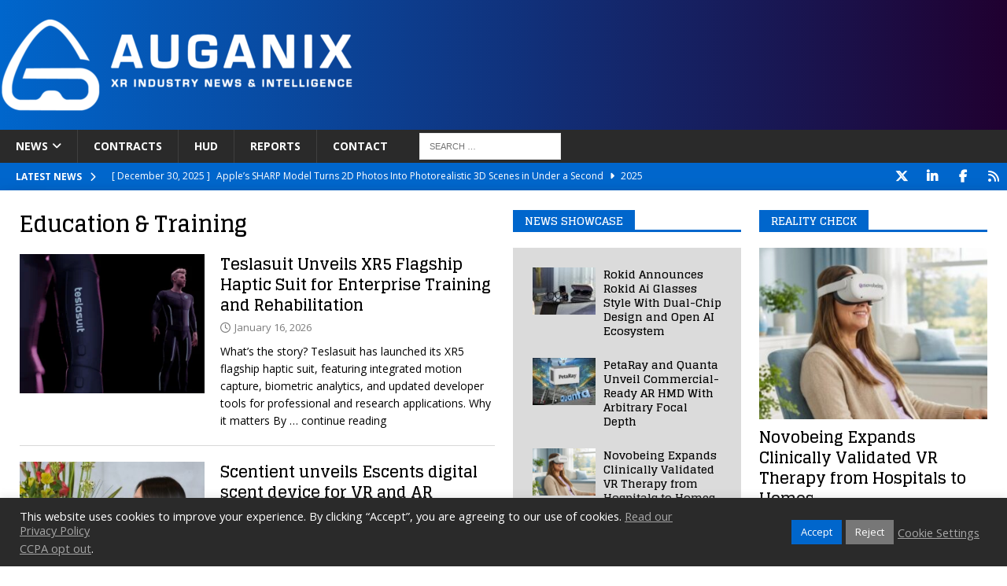

--- FILE ---
content_type: text/html; charset=UTF-8
request_url: https://www.auganix.org/category/news/industry-vertical/education-training/
body_size: 22872
content:
<!DOCTYPE html>
<html class="no-js mh-two-sb" lang="en-US">
<head>
<meta charset="UTF-8">
<meta name="viewport" content="width=device-width, initial-scale=1.0">
<link rel="profile" href="http://gmpg.org/xfn/11" />
<title>AR and VR News | Category: Education | Auganix.org</title>

<!-- The SEO Framework by Sybre Waaijer -->
<link rel="canonical" href="https://www.auganix.org/category/news/industry-vertical/education-training/" />
<link rel="next" href="https://www.auganix.org/category/news/industry-vertical/education-training/page/2/" />
<link rel="shortlink" href="https://www.auganix.org/?cat=80" />
<meta name="description" content="Latest Augmented and Virtual Reality news for the Education &amp; Training sector from Auganix.org." />
<meta property="og:type" content="website" />
<meta property="og:locale" content="en_US" />
<meta property="og:site_name" content="Auganix.org" />
<meta property="og:title" content="AR and VR News | Category: Education | Auganix.org" />
<meta property="og:description" content="Latest Augmented and Virtual Reality news for the Education &amp; Training sector from Auganix.org." />
<meta property="og:url" content="https://www.auganix.org/category/news/industry-vertical/education-training/" />
<meta property="og:image" content="https://www.auganix.org/wp-content/uploads/2022/06/Auganix-Meta-Logo.jpg" />
<meta property="og:image:width" content="504" />
<meta property="og:image:height" content="251" />
<meta name="twitter:card" content="summary_large_image" />
<meta name="twitter:site" content="@AuganixNews" />
<meta name="twitter:title" content="AR and VR News | Category: Education | Auganix.org" />
<meta name="twitter:description" content="Latest Augmented and Virtual Reality news for the Education &amp; Training sector from Auganix.org." />
<meta name="twitter:image" content="https://www.auganix.org/wp-content/uploads/2022/06/Auganix-Meta-Logo.jpg" />
<meta name="google-site-verification" content="zKhxJhziEFrXjRWsDztoGwIqpN_qe9ntbnyLnuF7njo" />
<meta name="msvalidate.01" content="16293E077CDCBF82E158A547E5EB65B8" />
<script type="application/ld+json">{"@context":"https://schema.org","@graph":[{"@type":"WebSite","@id":"https://www.auganix.org/#/schema/WebSite","url":"https://www.auganix.org/","name":"Auganix.org","description":"AR and VR industry news","inLanguage":"en-US","potentialAction":{"@type":"SearchAction","target":{"@type":"EntryPoint","urlTemplate":"https://www.auganix.org/search/{search_term_string}/"},"query-input":"required name=search_term_string"},"publisher":{"@type":"Organization","@id":"https://www.auganix.org/#/schema/Organization","name":"Auganix.org","url":"https://www.auganix.org/","sameAs":["https://www.facebook.com/auganix","https://x.com/auganix","https://www.youtube.com/@auganix","https://ca.linkedin.com/company/auganix"],"logo":{"@type":"ImageObject","url":"https://www.auganix.org/wp-content/uploads/2025/01/cropped-Auganix-Favicon.png","contentUrl":"https://www.auganix.org/wp-content/uploads/2025/01/cropped-Auganix-Favicon.png","width":512,"height":512,"contentSize":"28899"}}},{"@type":"CollectionPage","@id":"https://www.auganix.org/category/news/industry-vertical/education-training/","url":"https://www.auganix.org/category/news/industry-vertical/education-training/","name":"AR and VR News | Category: Education | Auganix.org","description":"Latest Augmented and Virtual Reality news for the Education & Training sector from Auganix.org.","inLanguage":"en-US","isPartOf":{"@id":"https://www.auganix.org/#/schema/WebSite"},"breadcrumb":{"@type":"BreadcrumbList","@id":"https://www.auganix.org/#/schema/BreadcrumbList","itemListElement":[{"@type":"ListItem","position":1,"item":"https://www.auganix.org/","name":"Auganix.org"},{"@type":"ListItem","position":2,"name":"AR and VR News | Category: Education"}]}}]}</script>
<!-- / The SEO Framework by Sybre Waaijer | 4.21ms meta | 0.89ms boot -->

<link rel='dns-prefetch' href='//www.auganix.org' />
<link rel='dns-prefetch' href='//www.googletagmanager.com' />
<link rel='dns-prefetch' href='//fonts.googleapis.com' />
<link rel='dns-prefetch' href='//pagead2.googlesyndication.com' />
<link rel="alternate" type="application/rss+xml" title="Auganix.org &raquo; Feed" href="https://www.auganix.org/feed/" />
<link rel="alternate" type="application/rss+xml" title="Auganix.org &raquo; Comments Feed" href="https://www.auganix.org/comments/feed/" />
<link rel="alternate" type="application/rss+xml" title="Auganix.org &raquo; Education &amp; Training Category Feed" href="https://www.auganix.org/category/news/industry-vertical/education-training/feed/" />
		<style>
			.lazyload,
			.lazyloading {
				max-width: 100%;
			}
		</style>
		<style id='wp-img-auto-sizes-contain-inline-css' type='text/css'>
img:is([sizes=auto i],[sizes^="auto," i]){contain-intrinsic-size:3000px 1500px}
/*# sourceURL=wp-img-auto-sizes-contain-inline-css */
</style>
<link rel='stylesheet' id='dashicons-css' href='https://www.auganix.org/wp-includes/css/dashicons.min.css?ver=6.9' type='text/css' media='all' />
<link rel='stylesheet' id='post-views-counter-frontend-css' href='https://www.auganix.org/wp-content/plugins/post-views-counter/css/frontend.css?ver=1.7.0' type='text/css' media='all' />
<style id='wp-emoji-styles-inline-css' type='text/css'>

	img.wp-smiley, img.emoji {
		display: inline !important;
		border: none !important;
		box-shadow: none !important;
		height: 1em !important;
		width: 1em !important;
		margin: 0 0.07em !important;
		vertical-align: -0.1em !important;
		background: none !important;
		padding: 0 !important;
	}
/*# sourceURL=wp-emoji-styles-inline-css */
</style>
<style id='wp-block-library-inline-css' type='text/css'>
:root{--wp-block-synced-color:#7a00df;--wp-block-synced-color--rgb:122,0,223;--wp-bound-block-color:var(--wp-block-synced-color);--wp-editor-canvas-background:#ddd;--wp-admin-theme-color:#007cba;--wp-admin-theme-color--rgb:0,124,186;--wp-admin-theme-color-darker-10:#006ba1;--wp-admin-theme-color-darker-10--rgb:0,107,160.5;--wp-admin-theme-color-darker-20:#005a87;--wp-admin-theme-color-darker-20--rgb:0,90,135;--wp-admin-border-width-focus:2px}@media (min-resolution:192dpi){:root{--wp-admin-border-width-focus:1.5px}}.wp-element-button{cursor:pointer}:root .has-very-light-gray-background-color{background-color:#eee}:root .has-very-dark-gray-background-color{background-color:#313131}:root .has-very-light-gray-color{color:#eee}:root .has-very-dark-gray-color{color:#313131}:root .has-vivid-green-cyan-to-vivid-cyan-blue-gradient-background{background:linear-gradient(135deg,#00d084,#0693e3)}:root .has-purple-crush-gradient-background{background:linear-gradient(135deg,#34e2e4,#4721fb 50%,#ab1dfe)}:root .has-hazy-dawn-gradient-background{background:linear-gradient(135deg,#faaca8,#dad0ec)}:root .has-subdued-olive-gradient-background{background:linear-gradient(135deg,#fafae1,#67a671)}:root .has-atomic-cream-gradient-background{background:linear-gradient(135deg,#fdd79a,#004a59)}:root .has-nightshade-gradient-background{background:linear-gradient(135deg,#330968,#31cdcf)}:root .has-midnight-gradient-background{background:linear-gradient(135deg,#020381,#2874fc)}:root{--wp--preset--font-size--normal:16px;--wp--preset--font-size--huge:42px}.has-regular-font-size{font-size:1em}.has-larger-font-size{font-size:2.625em}.has-normal-font-size{font-size:var(--wp--preset--font-size--normal)}.has-huge-font-size{font-size:var(--wp--preset--font-size--huge)}.has-text-align-center{text-align:center}.has-text-align-left{text-align:left}.has-text-align-right{text-align:right}.has-fit-text{white-space:nowrap!important}#end-resizable-editor-section{display:none}.aligncenter{clear:both}.items-justified-left{justify-content:flex-start}.items-justified-center{justify-content:center}.items-justified-right{justify-content:flex-end}.items-justified-space-between{justify-content:space-between}.screen-reader-text{border:0;clip-path:inset(50%);height:1px;margin:-1px;overflow:hidden;padding:0;position:absolute;width:1px;word-wrap:normal!important}.screen-reader-text:focus{background-color:#ddd;clip-path:none;color:#444;display:block;font-size:1em;height:auto;left:5px;line-height:normal;padding:15px 23px 14px;text-decoration:none;top:5px;width:auto;z-index:100000}html :where(.has-border-color){border-style:solid}html :where([style*=border-top-color]){border-top-style:solid}html :where([style*=border-right-color]){border-right-style:solid}html :where([style*=border-bottom-color]){border-bottom-style:solid}html :where([style*=border-left-color]){border-left-style:solid}html :where([style*=border-width]){border-style:solid}html :where([style*=border-top-width]){border-top-style:solid}html :where([style*=border-right-width]){border-right-style:solid}html :where([style*=border-bottom-width]){border-bottom-style:solid}html :where([style*=border-left-width]){border-left-style:solid}html :where(img[class*=wp-image-]){height:auto;max-width:100%}:where(figure){margin:0 0 1em}html :where(.is-position-sticky){--wp-admin--admin-bar--position-offset:var(--wp-admin--admin-bar--height,0px)}@media screen and (max-width:600px){html :where(.is-position-sticky){--wp-admin--admin-bar--position-offset:0px}}

/*# sourceURL=wp-block-library-inline-css */
</style><style id='global-styles-inline-css' type='text/css'>
:root{--wp--preset--aspect-ratio--square: 1;--wp--preset--aspect-ratio--4-3: 4/3;--wp--preset--aspect-ratio--3-4: 3/4;--wp--preset--aspect-ratio--3-2: 3/2;--wp--preset--aspect-ratio--2-3: 2/3;--wp--preset--aspect-ratio--16-9: 16/9;--wp--preset--aspect-ratio--9-16: 9/16;--wp--preset--color--black: #000000;--wp--preset--color--cyan-bluish-gray: #abb8c3;--wp--preset--color--white: #ffffff;--wp--preset--color--pale-pink: #f78da7;--wp--preset--color--vivid-red: #cf2e2e;--wp--preset--color--luminous-vivid-orange: #ff6900;--wp--preset--color--luminous-vivid-amber: #fcb900;--wp--preset--color--light-green-cyan: #7bdcb5;--wp--preset--color--vivid-green-cyan: #00d084;--wp--preset--color--pale-cyan-blue: #8ed1fc;--wp--preset--color--vivid-cyan-blue: #0693e3;--wp--preset--color--vivid-purple: #9b51e0;--wp--preset--gradient--vivid-cyan-blue-to-vivid-purple: linear-gradient(135deg,rgb(6,147,227) 0%,rgb(155,81,224) 100%);--wp--preset--gradient--light-green-cyan-to-vivid-green-cyan: linear-gradient(135deg,rgb(122,220,180) 0%,rgb(0,208,130) 100%);--wp--preset--gradient--luminous-vivid-amber-to-luminous-vivid-orange: linear-gradient(135deg,rgb(252,185,0) 0%,rgb(255,105,0) 100%);--wp--preset--gradient--luminous-vivid-orange-to-vivid-red: linear-gradient(135deg,rgb(255,105,0) 0%,rgb(207,46,46) 100%);--wp--preset--gradient--very-light-gray-to-cyan-bluish-gray: linear-gradient(135deg,rgb(238,238,238) 0%,rgb(169,184,195) 100%);--wp--preset--gradient--cool-to-warm-spectrum: linear-gradient(135deg,rgb(74,234,220) 0%,rgb(151,120,209) 20%,rgb(207,42,186) 40%,rgb(238,44,130) 60%,rgb(251,105,98) 80%,rgb(254,248,76) 100%);--wp--preset--gradient--blush-light-purple: linear-gradient(135deg,rgb(255,206,236) 0%,rgb(152,150,240) 100%);--wp--preset--gradient--blush-bordeaux: linear-gradient(135deg,rgb(254,205,165) 0%,rgb(254,45,45) 50%,rgb(107,0,62) 100%);--wp--preset--gradient--luminous-dusk: linear-gradient(135deg,rgb(255,203,112) 0%,rgb(199,81,192) 50%,rgb(65,88,208) 100%);--wp--preset--gradient--pale-ocean: linear-gradient(135deg,rgb(255,245,203) 0%,rgb(182,227,212) 50%,rgb(51,167,181) 100%);--wp--preset--gradient--electric-grass: linear-gradient(135deg,rgb(202,248,128) 0%,rgb(113,206,126) 100%);--wp--preset--gradient--midnight: linear-gradient(135deg,rgb(2,3,129) 0%,rgb(40,116,252) 100%);--wp--preset--font-size--small: 13px;--wp--preset--font-size--medium: 20px;--wp--preset--font-size--large: 36px;--wp--preset--font-size--x-large: 42px;--wp--preset--spacing--20: 0.44rem;--wp--preset--spacing--30: 0.67rem;--wp--preset--spacing--40: 1rem;--wp--preset--spacing--50: 1.5rem;--wp--preset--spacing--60: 2.25rem;--wp--preset--spacing--70: 3.38rem;--wp--preset--spacing--80: 5.06rem;--wp--preset--shadow--natural: 6px 6px 9px rgba(0, 0, 0, 0.2);--wp--preset--shadow--deep: 12px 12px 50px rgba(0, 0, 0, 0.4);--wp--preset--shadow--sharp: 6px 6px 0px rgba(0, 0, 0, 0.2);--wp--preset--shadow--outlined: 6px 6px 0px -3px rgb(255, 255, 255), 6px 6px rgb(0, 0, 0);--wp--preset--shadow--crisp: 6px 6px 0px rgb(0, 0, 0);}:where(.is-layout-flex){gap: 0.5em;}:where(.is-layout-grid){gap: 0.5em;}body .is-layout-flex{display: flex;}.is-layout-flex{flex-wrap: wrap;align-items: center;}.is-layout-flex > :is(*, div){margin: 0;}body .is-layout-grid{display: grid;}.is-layout-grid > :is(*, div){margin: 0;}:where(.wp-block-columns.is-layout-flex){gap: 2em;}:where(.wp-block-columns.is-layout-grid){gap: 2em;}:where(.wp-block-post-template.is-layout-flex){gap: 1.25em;}:where(.wp-block-post-template.is-layout-grid){gap: 1.25em;}.has-black-color{color: var(--wp--preset--color--black) !important;}.has-cyan-bluish-gray-color{color: var(--wp--preset--color--cyan-bluish-gray) !important;}.has-white-color{color: var(--wp--preset--color--white) !important;}.has-pale-pink-color{color: var(--wp--preset--color--pale-pink) !important;}.has-vivid-red-color{color: var(--wp--preset--color--vivid-red) !important;}.has-luminous-vivid-orange-color{color: var(--wp--preset--color--luminous-vivid-orange) !important;}.has-luminous-vivid-amber-color{color: var(--wp--preset--color--luminous-vivid-amber) !important;}.has-light-green-cyan-color{color: var(--wp--preset--color--light-green-cyan) !important;}.has-vivid-green-cyan-color{color: var(--wp--preset--color--vivid-green-cyan) !important;}.has-pale-cyan-blue-color{color: var(--wp--preset--color--pale-cyan-blue) !important;}.has-vivid-cyan-blue-color{color: var(--wp--preset--color--vivid-cyan-blue) !important;}.has-vivid-purple-color{color: var(--wp--preset--color--vivid-purple) !important;}.has-black-background-color{background-color: var(--wp--preset--color--black) !important;}.has-cyan-bluish-gray-background-color{background-color: var(--wp--preset--color--cyan-bluish-gray) !important;}.has-white-background-color{background-color: var(--wp--preset--color--white) !important;}.has-pale-pink-background-color{background-color: var(--wp--preset--color--pale-pink) !important;}.has-vivid-red-background-color{background-color: var(--wp--preset--color--vivid-red) !important;}.has-luminous-vivid-orange-background-color{background-color: var(--wp--preset--color--luminous-vivid-orange) !important;}.has-luminous-vivid-amber-background-color{background-color: var(--wp--preset--color--luminous-vivid-amber) !important;}.has-light-green-cyan-background-color{background-color: var(--wp--preset--color--light-green-cyan) !important;}.has-vivid-green-cyan-background-color{background-color: var(--wp--preset--color--vivid-green-cyan) !important;}.has-pale-cyan-blue-background-color{background-color: var(--wp--preset--color--pale-cyan-blue) !important;}.has-vivid-cyan-blue-background-color{background-color: var(--wp--preset--color--vivid-cyan-blue) !important;}.has-vivid-purple-background-color{background-color: var(--wp--preset--color--vivid-purple) !important;}.has-black-border-color{border-color: var(--wp--preset--color--black) !important;}.has-cyan-bluish-gray-border-color{border-color: var(--wp--preset--color--cyan-bluish-gray) !important;}.has-white-border-color{border-color: var(--wp--preset--color--white) !important;}.has-pale-pink-border-color{border-color: var(--wp--preset--color--pale-pink) !important;}.has-vivid-red-border-color{border-color: var(--wp--preset--color--vivid-red) !important;}.has-luminous-vivid-orange-border-color{border-color: var(--wp--preset--color--luminous-vivid-orange) !important;}.has-luminous-vivid-amber-border-color{border-color: var(--wp--preset--color--luminous-vivid-amber) !important;}.has-light-green-cyan-border-color{border-color: var(--wp--preset--color--light-green-cyan) !important;}.has-vivid-green-cyan-border-color{border-color: var(--wp--preset--color--vivid-green-cyan) !important;}.has-pale-cyan-blue-border-color{border-color: var(--wp--preset--color--pale-cyan-blue) !important;}.has-vivid-cyan-blue-border-color{border-color: var(--wp--preset--color--vivid-cyan-blue) !important;}.has-vivid-purple-border-color{border-color: var(--wp--preset--color--vivid-purple) !important;}.has-vivid-cyan-blue-to-vivid-purple-gradient-background{background: var(--wp--preset--gradient--vivid-cyan-blue-to-vivid-purple) !important;}.has-light-green-cyan-to-vivid-green-cyan-gradient-background{background: var(--wp--preset--gradient--light-green-cyan-to-vivid-green-cyan) !important;}.has-luminous-vivid-amber-to-luminous-vivid-orange-gradient-background{background: var(--wp--preset--gradient--luminous-vivid-amber-to-luminous-vivid-orange) !important;}.has-luminous-vivid-orange-to-vivid-red-gradient-background{background: var(--wp--preset--gradient--luminous-vivid-orange-to-vivid-red) !important;}.has-very-light-gray-to-cyan-bluish-gray-gradient-background{background: var(--wp--preset--gradient--very-light-gray-to-cyan-bluish-gray) !important;}.has-cool-to-warm-spectrum-gradient-background{background: var(--wp--preset--gradient--cool-to-warm-spectrum) !important;}.has-blush-light-purple-gradient-background{background: var(--wp--preset--gradient--blush-light-purple) !important;}.has-blush-bordeaux-gradient-background{background: var(--wp--preset--gradient--blush-bordeaux) !important;}.has-luminous-dusk-gradient-background{background: var(--wp--preset--gradient--luminous-dusk) !important;}.has-pale-ocean-gradient-background{background: var(--wp--preset--gradient--pale-ocean) !important;}.has-electric-grass-gradient-background{background: var(--wp--preset--gradient--electric-grass) !important;}.has-midnight-gradient-background{background: var(--wp--preset--gradient--midnight) !important;}.has-small-font-size{font-size: var(--wp--preset--font-size--small) !important;}.has-medium-font-size{font-size: var(--wp--preset--font-size--medium) !important;}.has-large-font-size{font-size: var(--wp--preset--font-size--large) !important;}.has-x-large-font-size{font-size: var(--wp--preset--font-size--x-large) !important;}
/*# sourceURL=global-styles-inline-css */
</style>

<style id='classic-theme-styles-inline-css' type='text/css'>
/*! This file is auto-generated */
.wp-block-button__link{color:#fff;background-color:#32373c;border-radius:9999px;box-shadow:none;text-decoration:none;padding:calc(.667em + 2px) calc(1.333em + 2px);font-size:1.125em}.wp-block-file__button{background:#32373c;color:#fff;text-decoration:none}
/*# sourceURL=/wp-includes/css/classic-themes.min.css */
</style>
<link rel='stylesheet' id='cookie-law-info-css' href='https://www.auganix.org/wp-content/plugins/cookie-law-info/legacy/public/css/cookie-law-info-public.css?ver=3.3.9.1' type='text/css' media='all' />
<link rel='stylesheet' id='cookie-law-info-gdpr-css' href='https://www.auganix.org/wp-content/plugins/cookie-law-info/legacy/public/css/cookie-law-info-gdpr.css?ver=3.3.9.1' type='text/css' media='all' />
<link rel='stylesheet' id='mailerlite_forms.css-css' href='https://www.auganix.org/wp-content/plugins/official-mailerlite-sign-up-forms/assets/css/mailerlite_forms.css?ver=1.7.18' type='text/css' media='all' />
<link rel='stylesheet' id='widgetopts-styles-css' href='https://www.auganix.org/wp-content/plugins/widget-options/assets/css/widget-options.css?ver=4.1.3' type='text/css' media='all' />
<link rel='stylesheet' id='chld_thm_cfg_parent-css' href='https://www.auganix.org/wp-content/themes/mh-magazine/style.css?ver=6.9' type='text/css' media='all' />
<link rel='stylesheet' id='mh-font-awesome-css' href='https://www.auganix.org/wp-content/themes/mh-magazine/includes/font-awesome.min.css' type='text/css' media='all' />
<link rel='stylesheet' id='mh-magazine-css' href='https://www.auganix.org/wp-content/themes/mh-magazine-child/style.css?ver=4.1.3' type='text/css' media='all' />
<link rel='stylesheet' id='mh-google-fonts-css' href='https://fonts.googleapis.com/css?family=Open+Sans:300,400,400italic,600,700%7cGlegoo:300,400,400italic,600,700' type='text/css' media='all' />
<script type="text/javascript" src="https://www.auganix.org/wp-includes/js/jquery/jquery.min.js?ver=3.7.1" id="jquery-core-js"></script>
<script type="text/javascript" src="https://www.auganix.org/wp-includes/js/jquery/jquery-migrate.min.js?ver=3.4.1" id="jquery-migrate-js"></script>
<script type="text/javascript" id="cookie-law-info-js-extra">
/* <![CDATA[ */
var Cli_Data = {"nn_cookie_ids":[],"cookielist":[],"non_necessary_cookies":[],"ccpaEnabled":"1","ccpaRegionBased":"","ccpaBarEnabled":"1","strictlyEnabled":["necessary","obligatoire"],"ccpaType":"ccpa_gdpr","js_blocking":"1","custom_integration":"","triggerDomRefresh":"","secure_cookies":""};
var cli_cookiebar_settings = {"animate_speed_hide":"500","animate_speed_show":"500","background":"#2a2a2a","border":"#b1a6a6c2","border_on":"","button_1_button_colour":"#0066cc","button_1_button_hover":"#0052a3","button_1_link_colour":"#fff","button_1_as_button":"1","button_1_new_win":"","button_2_button_colour":"#333","button_2_button_hover":"#292929","button_2_link_colour":"#a6a6a6","button_2_as_button":"","button_2_hidebar":"1","button_3_button_colour":"#777777","button_3_button_hover":"#5f5f5f","button_3_link_colour":"#ffffff","button_3_as_button":"1","button_3_new_win":"","button_4_button_colour":"#dedfe0","button_4_button_hover":"#b2b2b3","button_4_link_colour":"#a6a6a6","button_4_as_button":"","button_7_button_colour":"#0066cc","button_7_button_hover":"#0052a3","button_7_link_colour":"#fff","button_7_as_button":"1","button_7_new_win":"","font_family":"inherit","header_fix":"","notify_animate_hide":"1","notify_animate_show":"","notify_div_id":"#cookie-law-info-bar","notify_position_horizontal":"left","notify_position_vertical":"bottom","scroll_close":"","scroll_close_reload":"","accept_close_reload":"","reject_close_reload":"","showagain_tab":"","showagain_background":"#fff","showagain_border":"#000","showagain_div_id":"#cookie-law-info-again","showagain_x_position":"100px","text":"#ffffff","show_once_yn":"","show_once":"10000","logging_on":"","as_popup":"","popup_overlay":"1","bar_heading_text":"","cookie_bar_as":"banner","popup_showagain_position":"bottom-right","widget_position":"left"};
var log_object = {"ajax_url":"https://www.auganix.org/wp-admin/admin-ajax.php"};
//# sourceURL=cookie-law-info-js-extra
/* ]]> */
</script>
<script type="text/javascript" src="https://www.auganix.org/wp-content/plugins/cookie-law-info/legacy/public/js/cookie-law-info-public.js?ver=3.3.9.1" id="cookie-law-info-js"></script>
<script type="text/javascript" id="cookie-law-info-ccpa-js-extra">
/* <![CDATA[ */
var ccpa_data = {"opt_out_prompt":"Do you really wish to opt out?","opt_out_confirm":"Confirm","opt_out_cancel":"Cancel"};
//# sourceURL=cookie-law-info-ccpa-js-extra
/* ]]> */
</script>
<script type="text/javascript" src="https://www.auganix.org/wp-content/plugins/cookie-law-info/legacy/admin/modules/ccpa/assets/js/cookie-law-info-ccpa.js?ver=3.3.9.1" id="cookie-law-info-ccpa-js"></script>
<script type="text/javascript" src="https://www.auganix.org/wp-content/plugins/sticky-menu-or-anything-on-scroll/assets/js/jq-sticky-anything.min.js?ver=2.1.1" id="stickyAnythingLib-js"></script>
<script type="text/javascript" id="mh-scripts-js-extra">
/* <![CDATA[ */
var mh_magazine = {"text":{"toggle_menu":"Toggle Menu"}};
//# sourceURL=mh-scripts-js-extra
/* ]]> */
</script>
<script type="text/javascript" src="https://www.auganix.org/wp-content/themes/mh-magazine/js/scripts.js?ver=4.1.3" id="mh-scripts-js"></script>

<!-- Google tag (gtag.js) snippet added by Site Kit -->
<!-- Google Analytics snippet added by Site Kit -->
<script type="text/javascript" src="https://www.googletagmanager.com/gtag/js?id=G-LV12ERDM0J" id="google_gtagjs-js" async></script>
<script type="text/javascript" id="google_gtagjs-js-after">
/* <![CDATA[ */
window.dataLayer = window.dataLayer || [];function gtag(){dataLayer.push(arguments);}
gtag("set","linker",{"domains":["www.auganix.org"]});
gtag("js", new Date());
gtag("set", "developer_id.dZTNiMT", true);
gtag("config", "G-LV12ERDM0J");
//# sourceURL=google_gtagjs-js-after
/* ]]> */
</script>
<link rel="https://api.w.org/" href="https://www.auganix.org/wp-json/" /><link rel="alternate" title="JSON" type="application/json" href="https://www.auganix.org/wp-json/wp/v2/categories/80" /><link rel="EditURI" type="application/rsd+xml" title="RSD" href="https://www.auganix.org/xmlrpc.php?rsd" />
<meta name="generator" content="Site Kit by Google 1.170.0" />        <!-- MailerLite Universal -->
        <script>
            (function(w,d,e,u,f,l,n){w[f]=w[f]||function(){(w[f].q=w[f].q||[])
                .push(arguments);},l=d.createElement(e),l.async=1,l.src=u,
                n=d.getElementsByTagName(e)[0],n.parentNode.insertBefore(l,n);})
            (window,document,'script','https://assets.mailerlite.com/js/universal.js','ml');
            ml('account', '1263744');
            ml('enablePopups', true);
        </script>
        <!-- End MailerLite Universal -->
        		<script>
			document.documentElement.className = document.documentElement.className.replace('no-js', 'js');
		</script>
				<style>
			.no-js img.lazyload {
				display: none;
			}

			figure.wp-block-image img.lazyloading {
				min-width: 150px;
			}

			.lazyload,
			.lazyloading {
				--smush-placeholder-width: 100px;
				--smush-placeholder-aspect-ratio: 1/1;
				width: var(--smush-image-width, var(--smush-placeholder-width)) !important;
				aspect-ratio: var(--smush-image-aspect-ratio, var(--smush-placeholder-aspect-ratio)) !important;
			}

						.lazyload, .lazyloading {
				opacity: 0;
			}

			.lazyloaded {
				opacity: 1;
				transition: opacity 400ms;
				transition-delay: 0ms;
			}

					</style>
		<style type="text/css">
.mh-header { background: #0066cc; }
.mh-widget-layout4 .mh-widget-title { background: #0066cc; background: rgba(0, 102, 204, 0.6); }
.mh-preheader, .mh-wide-layout .mh-subheader, .mh-ticker-title, .mh-main-nav li:hover, .mh-footer-nav, .slicknav_menu, .slicknav_btn, .slicknav_nav .slicknav_item:hover, .slicknav_nav a:hover, .mh-back-to-top, .mh-subheading, .entry-tags .fa, .entry-tags li:hover, .mh-widget-layout2 .mh-widget-title, .mh-widget-layout4 .mh-widget-title-inner, .mh-widget-layout4 .mh-footer-widget-title, .mh-widget-layout5 .mh-widget-title-inner, .mh-widget-layout6 .mh-widget-title, #mh-mobile .flex-control-paging li a.flex-active, .mh-image-caption, .mh-carousel-layout1 .mh-carousel-caption, .mh-tab-button.active, .mh-tab-button.active:hover, .mh-footer-widget .mh-tab-button.active, .mh-social-widget li:hover a, .mh-footer-widget .mh-social-widget li a, .mh-footer-widget .mh-author-bio-widget, .tagcloud a:hover, .mh-widget .tagcloud a:hover, .mh-footer-widget .tagcloud a:hover, .mh-posts-stacked-item .mh-meta, .page-numbers:hover, .mh-loop-pagination .current, .mh-comments-pagination .current, .pagelink, a:hover .pagelink, input[type=submit], #infinite-handle span { background: #0066cc; }
.mh-main-nav-wrap .slicknav_nav ul, blockquote, .mh-widget-layout1 .mh-widget-title, .mh-widget-layout3 .mh-widget-title, .mh-widget-layout5 .mh-widget-title, .mh-widget-layout8 .mh-widget-title:after, #mh-mobile .mh-slider-caption, .mh-carousel-layout1, .mh-spotlight-widget, .mh-author-bio-widget, .mh-author-bio-title, .mh-author-bio-image-frame, .mh-video-widget, .mh-tab-buttons, textarea:hover, input[type=text]:hover, input[type=email]:hover, input[type=tel]:hover, input[type=url]:hover { border-color: #0066cc; }
.mh-header-tagline, .mh-dropcap, .mh-carousel-layout1 .flex-direction-nav a, .mh-carousel-layout2 .mh-carousel-caption, .mh-posts-digest-small-category, .mh-posts-lineup-more, .bypostauthor .fn:after, .mh-comment-list .comment-reply-link:before, #respond #cancel-comment-reply-link:before { color: #0066cc; }
.mh-subheader, .page-numbers, a .pagelink, .mh-widget-layout3 .mh-widget-title, .mh-widget .search-form, .mh-tab-button, .mh-tab-content, .mh-nip-widget, .mh-magazine-facebook-page-widget, .mh-social-widget, .mh-posts-horizontal-widget, .mh-ad-spot, .mh-info-spot { background: #dbdbdb; }
.mh-tab-post-item { border-color: rgba(255, 255, 255, 0.3); }
.mh-tab-comment-excerpt { background: rgba(255, 255, 255, 0.6); }
.mh-meta, .mh-meta a, .mh-breadcrumb, .mh-breadcrumb a, .mh-comment-list .comment-meta, .mh-comment-list .comment-meta a, .mh-comment-list .comment-reply-link, .mh-user-data, .widget_rss .rss-date, .widget_rss cite { color: #7c7c7c; }
.entry-content a { color: #003b9b; }
a:hover, .entry-content a:hover, #respond a:hover, #respond #cancel-comment-reply-link:hover, #respond .logged-in-as a:hover, .mh-comment-list .comment-meta a:hover, .mh-ping-list .mh-ping-item a:hover, .mh-meta a:hover, .mh-breadcrumb a:hover, .mh-tabbed-widget a:hover { color: #0066cc; }
</style>
<!--[if lt IE 9]>
<script src="https://www.auganix.org/wp-content/themes/mh-magazine/js/css3-mediaqueries.js"></script>
<![endif]-->
<style type="text/css">
h1, h2, h3, h4, h5, h6, .mh-custom-posts-small-title { font-family: "Glegoo", serif; }
</style>

<!-- Google AdSense meta tags added by Site Kit -->
<meta name="google-adsense-platform-account" content="ca-host-pub-2644536267352236">
<meta name="google-adsense-platform-domain" content="sitekit.withgoogle.com">
<!-- End Google AdSense meta tags added by Site Kit -->
<style type="text/css" id="custom-background-css">
body.custom-background { background-color: #ffffff; }
</style>
	
<!-- Google AdSense snippet added by Site Kit -->
<script type="text/javascript" async="async" src="https://pagead2.googlesyndication.com/pagead/js/adsbygoogle.js?client=ca-pub-2404363302892397&amp;host=ca-host-pub-2644536267352236" crossorigin="anonymous"></script>

<!-- End Google AdSense snippet added by Site Kit -->
<link rel="icon" href="https://www.auganix.org/wp-content/uploads/2025/01/cropped-Auganix-Favicon-60x60.png" sizes="32x32" />
<link rel="icon" href="https://www.auganix.org/wp-content/uploads/2025/01/cropped-Auganix-Favicon-512x509.png" sizes="192x192" />
<link rel="apple-touch-icon" href="https://www.auganix.org/wp-content/uploads/2025/01/cropped-Auganix-Favicon-512x509.png" />
<meta name="msapplication-TileImage" content="https://www.auganix.org/wp-content/uploads/2025/01/cropped-Auganix-Favicon.png" />
		<style type="text/css" id="wp-custom-css">
			.wp-video{
    text-align: center;
    margin-left: auto;
    margin-right: auto;
}
.mh-container.mh-container-outer {box-shadow: 15px 17px 25px -4px rgba(42, 42, 42, 1), -15px 17px 25px -4px rgba(42, 42, 42, 1);}
.mh-copyright { text-align: right; }
.mh-posts-grid , .mh-posts-list-item{border-bottom: 1px solid #d8d8d8!important;}
.mh-header { background: linear-gradient(to right, #0066cc , #200030);}
.sd-block {
    text-align: center;
}
@media screen and (max-width: 991px) {
#mh_magazine_posts_digest-3 {
display: block!important;
}
}
/* Hide mh-posts-stacked on mobile & tablet (below 1024px) */
@media (max-width: 1024px) {
    .mh-posts-stacked-widget {
        display: none !important;
    }
}

/* Show mh-posts-large on mobile & tablet (below 1024px) */
@media (max-width: 1024px) {
    .mh-posts-large-widget {
        display: block !important;
    }
}

/* Ensure mh-posts-large is hidden on desktop */
@media (min-width: 1025px) {
    .mh-posts-large-widget {
        display: none !important;
    }
}
.mh-posts-large-excerpt {
    display: none !important;
}
/* Hide the stacked (desktop) version on mobile and tablet */
@media (max-width: 1024px) {
    #mh_magazine_posts_stacked-4 {
        display: none !important;
    }
}

/* Hide the large (mobile/tablet) version on desktop only */
@media (min-width: 1025px) {
    #mh_magazine_posts_large-5 {
        display: none !important;
    }
}
/* Put the search at the end of the top menu and center it vertically */
.mh-main-nav-wrap nav.mh-main-nav #menu-top-menu-bar {
  align-items: center !important; /* ensure the whole row centers items */
}
/* Put the search at the end of the top menu and center it vertically */
.mh-main-nav-wrap nav.mh-main-nav #menu-top-menu-bar {
  align-items: center !important;
}

.mh-main-nav-wrap nav.mh-main-nav #menu-top-menu-bar > li.menu-item-search {
  display: flex !important;
  align-items: center !important; /* 'right' is invalid, so kept as center */
  margin-left: 20px !important;   /* your override */
  margin-top: 4px !important;     /* your override */
  padding: 0 !important;
}

/* Form layout inside the menu item */
.mh-main-nav-wrap nav.mh-main-nav #menu-top-menu-bar > li.menu-item-search form.search-form {
  display: flex !important;
  align-items: center !important;
  margin: 0 !important;
}

/* Fixed narrower input on desktop */
.mh-main-nav-wrap nav.mh-main-nav #menu-top-menu-bar > li.menu-item-search input.search-field {
  width: 180px !important;   /* updated from 360px */
  height: 34px !important;
  line-height: 34px !important;
  padding: 6px 12px !important;
  box-sizing: border-box !important;
  margin: 0 !important;
}

/* Mobile: let it fill the width nicely */
@media (max-width: 1024px) {
  .mh-main-nav-wrap nav.mh-main-nav #menu-top-menu-bar > li.menu-item-search {
    width: 100% !important;
    margin-left: 0 !important;
    justify-content: flex-end !important;
  }
  .mh-main-nav-wrap nav.mh-main-nav #menu-top-menu-bar > li.menu-item-search input.search-field {
    width: 100% !important;
    max-width: 100% !important;
  }
}
.mh-main-nav-wrap nav.mh-main-nav ul.sub-menu li.menu-item-search {
  display: none !important;
}
.wp-caption-text,
.wp-caption .wp-caption-text {
  font-weight: normal !important;
  font-style: italic !important;
  color: inherit !important;
}		</style>
		<link rel='stylesheet' id='cookie-law-info-table-css' href='https://www.auganix.org/wp-content/plugins/cookie-law-info/legacy/public/css/cookie-law-info-table.css?ver=3.3.9.1' type='text/css' media='all' />
</head>
<body id="mh-mobile" class="archive category category-education-training category-80 custom-background wp-theme-mh-magazine wp-child-theme-mh-magazine-child mh-wide-layout mh-right-sb mh-loop-layout1 mh-widget-layout5 mh-loop-hide-caption" itemscope="itemscope" itemtype="https://schema.org/WebPage">
<div class="mh-header-nav-mobile clearfix"></div>
<header class="mh-header" itemscope="itemscope" itemtype="https://schema.org/WPHeader">
	<div class="mh-container mh-container-inner clearfix">
		<div class="mh-custom-header clearfix">
<a class="mh-header-image-link" href="https://www.auganix.org/" title="Auganix.org" rel="home">
<img class="mh-header-image" src="https://www.auganix.org/wp-content/uploads/2022/06/Auganix-Header-Image-1.png" height="165" width="900" alt="Auganix.org" loading="lazy" />
</a>
</div>
	</div>
	<div class="mh-main-nav-wrap">
		<nav class="mh-navigation mh-main-nav mh-container mh-container-inner clearfix" itemscope="itemscope" itemtype="https://schema.org/SiteNavigationElement">
			<div class="menu-top-menu-bar-container"><ul id="menu-top-menu-bar" class="menu"><li id="menu-item-70" class="menu-item menu-item-type-custom menu-item-object-custom menu-item-home menu-item-has-children menu-item-70"><a href="https://www.auganix.org">News</a>
<ul class="sub-menu">
	<li id="menu-item-689" class="menu-item menu-item-type-post_type menu-item-object-page menu-item-689"><a href="https://www.auganix.org/all-categories/">All Categories</a></li>
	<li id="menu-item-71" class="menu-item menu-item-type-taxonomy menu-item-object-category menu-item-71"><a href="https://www.auganix.org/category/news/augmented-reality-news/">AR News</a></li>
	<li id="menu-item-72" class="menu-item menu-item-type-taxonomy menu-item-object-category menu-item-72"><a href="https://www.auganix.org/category/news/virtual-reality-news/">VR News</a></li>
	<li id="menu-item-15435" class="menu-item menu-item-type-taxonomy menu-item-object-category menu-item-15435"><a href="https://www.auganix.org/category/news/mixed-reality-news/">Mixed Reality News</a></li>
<li class="menu-item menu-item-search"><form role="search" method="get" class="search-form" action="https://www.auganix.org/">
				<label>
					<span class="screen-reader-text">Search for:</span>
					<input type="search" class="search-field" placeholder="Search &hellip;" value="" name="s" />
				</label>
				<input type="submit" class="search-submit" value="Search" />
			</form></li></ul>
</li>
<li id="menu-item-4677" class="menu-item menu-item-type-taxonomy menu-item-object-category menu-item-4677"><a href="https://www.auganix.org/category/news/contracts/">Contracts</a></li>
<li id="menu-item-276" class="menu-item menu-item-type-post_type menu-item-object-page menu-item-276"><a href="https://www.auganix.org/hud/">HUD</a></li>
<li id="menu-item-62" class="menu-item menu-item-type-post_type menu-item-object-page menu-item-62"><a href="https://www.auganix.org/reports/">Reports</a></li>
<li id="menu-item-61" class="menu-item menu-item-type-post_type menu-item-object-page menu-item-61"><a href="https://www.auganix.org/contact/">Contact</a></li>
<li class="menu-item menu-item-search"><form role="search" method="get" class="search-form" action="https://www.auganix.org/">
				<label>
					<span class="screen-reader-text">Search for:</span>
					<input type="search" class="search-field" placeholder="Search &hellip;" value="" name="s" />
				</label>
				<input type="submit" class="search-submit" value="Search" />
			</form></li></ul></div>		</nav>
	</div>
	</header>
	<div class="mh-subheader">
		<div class="mh-container mh-container-inner mh-row clearfix">
							<div class="mh-header-bar-content mh-header-bar-bottom-left mh-col-2-3 clearfix">
											<div class="mh-header-ticker mh-header-ticker-bottom">
							<div class="mh-ticker-bottom">
			<div class="mh-ticker-title mh-ticker-title-bottom">
			Latest News<i class="fa fa-chevron-right"></i>		</div>
		<div class="mh-ticker-content mh-ticker-content-bottom">
		<ul id="mh-ticker-loop-bottom">				<li class="mh-ticker-item mh-ticker-item-bottom">
					<a href="https://www.auganix.org/xr-news-apple-sharp-2d-to-3d/" title="Apple&#8217;s SHARP Model Turns 2D Photos Into Photorealistic 3D Scenes in Under a Second">
						<span class="mh-ticker-item-date mh-ticker-item-date-bottom">
                        	[ December 30, 2025 ]                        </span>
						<span class="mh-ticker-item-title mh-ticker-item-title-bottom">
							Apple&#8217;s SHARP Model Turns 2D Photos Into Photorealistic 3D Scenes in Under a Second						</span>
													<span class="mh-ticker-item-cat mh-ticker-item-cat-bottom">
								<i class="fa fa-caret-right"></i>
																2025							</span>
											</a>
				</li>				<li class="mh-ticker-item mh-ticker-item-bottom">
					<a href="https://www.auganix.org/xr-news-omnivision-op03021-lcos-microdisplay/" title="OMNIVISION launches OP03021 low power LCOS microdisplay for smart glasses">
						<span class="mh-ticker-item-date mh-ticker-item-date-bottom">
                        	[ December 23, 2025 ]                        </span>
						<span class="mh-ticker-item-title mh-ticker-item-title-bottom">
							OMNIVISION launches OP03021 low power LCOS microdisplay for smart glasses						</span>
													<span class="mh-ticker-item-cat mh-ticker-item-cat-bottom">
								<i class="fa fa-caret-right"></i>
																2025							</span>
											</a>
				</li>				<li class="mh-ticker-item mh-ticker-item-bottom">
					<a href="https://www.auganix.org/xr-news-netflix-ready-player-me-acquisition/" title="Ready Player Me Acquired by Netflix to Power Gaming Avatars">
						<span class="mh-ticker-item-date mh-ticker-item-date-bottom">
                        	[ December 22, 2025 ]                        </span>
						<span class="mh-ticker-item-title mh-ticker-item-title-bottom">
							Ready Player Me Acquired by Netflix to Power Gaming Avatars						</span>
													<span class="mh-ticker-item-cat mh-ticker-item-cat-bottom">
								<i class="fa fa-caret-right"></i>
																2025							</span>
											</a>
				</li>				<li class="mh-ticker-item mh-ticker-item-bottom">
					<a href="https://www.auganix.org/vr-news-novobeing-at-home-vr/" title="Novobeing Expands Clinically Validated VR Therapy from Hospitals to Homes">
						<span class="mh-ticker-item-date mh-ticker-item-date-bottom">
                        	[ December 18, 2025 ]                        </span>
						<span class="mh-ticker-item-title mh-ticker-item-title-bottom">
							Novobeing Expands Clinically Validated VR Therapy from Hospitals to Homes						</span>
													<span class="mh-ticker-item-cat mh-ticker-item-cat-bottom">
								<i class="fa fa-caret-right"></i>
																2025							</span>
											</a>
				</li>				<li class="mh-ticker-item mh-ticker-item-bottom">
					<a href="https://www.auganix.org/ar-news-xpanceo-space-contact-lens/" title="XPANCEO Unveils Space-Focused Smart Contact Lens Prototype">
						<span class="mh-ticker-item-date mh-ticker-item-date-bottom">
                        	[ December 17, 2025 ]                        </span>
						<span class="mh-ticker-item-title mh-ticker-item-title-bottom">
							XPANCEO Unveils Space-Focused Smart Contact Lens Prototype						</span>
													<span class="mh-ticker-item-cat mh-ticker-item-cat-bottom">
								<i class="fa fa-caret-right"></i>
																2025							</span>
											</a>
				</li>		</ul>
	</div>
</div>						</div>
									</div>
										<div class="mh-header-bar-content mh-header-bar-bottom-right mh-col-1-3 clearfix">
											<nav class="mh-social-icons mh-social-nav mh-social-nav-bottom clearfix" itemscope="itemscope" itemtype="https://schema.org/SiteNavigationElement">
							<div class="menu-socials-menu-container"><ul id="menu-socials-menu" class="menu"><li id="menu-item-21" class="menu-item menu-item-type-custom menu-item-object-custom menu-item-21"><a target="_blank" href="http://www.twitter.com/auganix"><i class="fa fa-mh-social"></i><span class="screen-reader-text">Twitter</span></a></li>
<li id="menu-item-714" class="menu-item menu-item-type-custom menu-item-object-custom menu-item-714"><a href="https://lu.linkedin.com/company/auganix"><i class="fa fa-mh-social"></i><span class="screen-reader-text">LinkedIn</span></a></li>
<li id="menu-item-20" class="menu-item menu-item-type-custom menu-item-object-custom menu-item-20"><a target="_blank" href="http://www.facebook.com/auganix"><i class="fa fa-mh-social"></i><span class="screen-reader-text">Facebook</span></a></li>
<li id="menu-item-4158" class="menu-item menu-item-type-custom menu-item-object-custom menu-item-4158"><a href="https://news.google.com/publications/CAAiEATi_0fR16LkCKLM3hqHimsqFAgKIhAE4v9H0dei5AiizN4ah4pr?oc=3&#038;ceid=CA:en"><i class="fa fa-mh-social"></i><span class="screen-reader-text">Google</span></a></li>
</ul></div>						</nav>
									</div>
					</div>
	</div>
<div class="mh-container mh-container-outer">
<div class="mh-wrapper clearfix">
	<div class="mh-main clearfix">
		<div id="main-content" class="mh-loop mh-content" role="main">				<header class="page-header"><h1 class="page-title">Education &amp; Training</h1>				</header><article class="mh-posts-list-item clearfix post-18033 post type-post status-publish format-standard has-post-thumbnail hentry category-14339 category-controllers category-education-training category-full-body category-xr-news category-haptics category-hardware category-motion-capture category-motion-trackers category-news category-platform category-product-launch category-robotics category-sensors category-software category-virtual-reality-news tag-14165 tag-biometric-analytics tag-ces-2026 tag-full-body-haptics tag-haptic-feedback tag-haptic-suit tag-motion-capture tag-physiotherapy tag-python-api tag-robotics-training tag-somnium-space tag-spinal-cord-injury-rehabilitation tag-teleoperation tag-teslasuit tag-teslasuit-world tag-teslasuit-xr5 tag-unity-6 tag-unreal-engine-5-1">
	<figure class="mh-posts-list-thumb">
		<a class="mh-thumb-icon mh-thumb-icon-small-mobile" href="https://www.auganix.org/vr-news-teslasuit-xr5-haptics/" title="2026"><img width="326" height="245" src="https://www.auganix.org/wp-content/uploads/2026/01/Teslasuit-XR6-326x245.webp" class="attachment-mh-magazine-medium size-mh-magazine-medium wp-post-image" alt="" decoding="async" fetchpriority="high" srcset="https://www.auganix.org/wp-content/uploads/2026/01/Teslasuit-XR6-326x245.webp 326w, https://www.auganix.org/wp-content/uploads/2026/01/Teslasuit-XR6-678x509.webp 678w, https://www.auganix.org/wp-content/uploads/2026/01/Teslasuit-XR6-80x60.webp 80w" sizes="(max-width: 326px) 100vw, 326px" />		</a>
					<div class="mh-image-caption mh-posts-list-caption">
				2026			</div>
			</figure>
	<div class="mh-posts-list-content clearfix">
		<header class="mh-posts-list-header">
			<h3 class="entry-title mh-posts-list-title">
				<a href="https://www.auganix.org/vr-news-teslasuit-xr5-haptics/" title="Teslasuit Unveils XR5 Flagship Haptic Suit for Enterprise Training and Rehabilitation" rel="bookmark">
					Teslasuit Unveils XR5 Flagship Haptic Suit for Enterprise Training and Rehabilitation				</a>
			</h3>
			<div class="mh-meta entry-meta">
<span class="entry-meta-date updated"><i class="far fa-clock"></i><a href="https://www.auganix.org/2026/01/">January 16, 2026</a></span>
</div>
		</header>
		<div class="mh-posts-list-excerpt clearfix">
			<div class="mh-excerpt"><p>What’s the story? Teslasuit has launched its XR5 flagship haptic suit, featuring integrated motion capture, biometric analytics, and updated developer tools for professional and research applications. Why it matters By <a class="mh-excerpt-more" href="https://www.auganix.org/vr-news-teslasuit-xr5-haptics/" title="Teslasuit Unveils XR5 Flagship Haptic Suit for Enterprise Training and Rehabilitation">&#8230; continue reading</a></p>
</div>		</div>
	</div>
</article><article class="mh-posts-list-item clearfix post-17949 post type-post status-publish format-standard has-post-thumbnail hentry category-12880 category-ar-vr-experience category-augmented-reality-news category-brands-advertising category-consumer-electronics category-education-training category-entertainment category-hardware category-news category-other-hardware category-platform category-product-launch category-software category-virtual-reality-news tag-12876 tag-anastasia-georgievskaya tag-bluetooth tag-digital-scent tag-escents tag-ivan-novikov tag-meta-quest tag-news-showcase tag-olfactory-technology tag-pico tag-scent-device tag-scentient tag-scentient-media-player tag-smart-pods tag-unitedxr tag-unity tag-virtual-training tag-wearable-device">
	<figure class="mh-posts-list-thumb">
		<a class="mh-thumb-icon mh-thumb-icon-small-mobile" href="https://www.auganix.org/vr-news-scentient-digital-scent-device/" title="2025"><img width="326" height="245" src="https://www.auganix.org/wp-content/uploads/2025/12/escents-by-scentient-flowers-326x245.jpg" class="attachment-mh-magazine-medium size-mh-magazine-medium wp-post-image" alt="" decoding="async" srcset="https://www.auganix.org/wp-content/uploads/2025/12/escents-by-scentient-flowers-326x245.jpg 326w, https://www.auganix.org/wp-content/uploads/2025/12/escents-by-scentient-flowers-80x60.jpg 80w" sizes="(max-width: 326px) 100vw, 326px" loading="lazy" />		</a>
					<div class="mh-image-caption mh-posts-list-caption">
				2025			</div>
			</figure>
	<div class="mh-posts-list-content clearfix">
		<header class="mh-posts-list-header">
			<h3 class="entry-title mh-posts-list-title">
				<a href="https://www.auganix.org/vr-news-scentient-digital-scent-device/" title="Scentient unveils Escents digital scent device for VR and AR experiences" rel="bookmark">
					Scentient unveils Escents digital scent device for VR and AR experiences				</a>
			</h3>
			<div class="mh-meta entry-meta">
<span class="entry-meta-date updated"><i class="far fa-clock"></i><a href="https://www.auganix.org/2025/12/">December 16, 2025</a></span>
</div>
		</header>
		<div class="mh-posts-list-excerpt clearfix">
			<div class="mh-excerpt"><p>What’s the story? Scentient has launched Escents, a wearable “nose-computer interface” and digital scent device for VR and AR, at UnitedXR Europe. Why it matters The device aims to integrate <a class="mh-excerpt-more" href="https://www.auganix.org/vr-news-scentient-digital-scent-device/" title="Scentient unveils Escents digital scent device for VR and AR experiences">&#8230; continue reading</a></p>
</div>		</div>
	</div>
</article><article class="mh-posts-list-item clearfix post-17913 post type-post status-publish format-standard has-post-thumbnail hentry category-12880 category-ai-and-machine-learning category-augmented-reality-news category-controllers category-defence category-education-training category-hardware category-news category-north-america category-other-hardware category-platform category-product-update category-simulators category-software category-usa category-virtual-reality-news tag-12876 tag-aerovironment tag-artificial-intelligence tag-av_halo tag-av_halo-cortex tag-av_halo-mentor tag-geopoint tag-igla tag-insight-agents tag-javelin tag-mosa tag-scraawl tag-smart-glasses tag-smartglasses tag-stinger">
	<figure class="mh-posts-list-thumb">
		<a class="mh-thumb-icon mh-thumb-icon-small-mobile" href="https://www.auganix.org/vr-news-aerovironment-av-halo/" title="2025"><img width="326" height="245" src="https://www.auganix.org/wp-content/uploads/2025/12/AV-MENTOR-VR-missle-launcher-326x245.jpg" class="attachment-mh-magazine-medium size-mh-magazine-medium wp-post-image" alt="" decoding="async" srcset="https://www.auganix.org/wp-content/uploads/2025/12/AV-MENTOR-VR-missle-launcher-326x245.jpg 326w, https://www.auganix.org/wp-content/uploads/2025/12/AV-MENTOR-VR-missle-launcher-678x509.jpg 678w, https://www.auganix.org/wp-content/uploads/2025/12/AV-MENTOR-VR-missle-launcher-80x60.jpg 80w" sizes="(max-width: 326px) 100vw, 326px" loading="lazy" />		</a>
					<div class="mh-image-caption mh-posts-list-caption">
				2025			</div>
			</figure>
	<div class="mh-posts-list-content clearfix">
		<header class="mh-posts-list-header">
			<h3 class="entry-title mh-posts-list-title">
				<a href="https://www.auganix.org/vr-news-aerovironment-av-halo/" title="AeroVironment Adds VR and AR Training and Intelligence Tools to AV_Halo Platform" rel="bookmark">
					AeroVironment Adds VR and AR Training and Intelligence Tools to AV_Halo Platform				</a>
			</h3>
			<div class="mh-meta entry-meta">
<span class="entry-meta-date updated"><i class="far fa-clock"></i><a href="https://www.auganix.org/2025/12/">December 2, 2025</a></span>
</div>
		</header>
		<div class="mh-posts-list-excerpt clearfix">
			<div class="mh-excerpt"><p>What’s the story? AeroVironment has expanded AV_Halo with new VR and AR training and intelligence fusion capabilities. Why it matters The update adds tools for immersive weapons training and multi-source <a class="mh-excerpt-more" href="https://www.auganix.org/vr-news-aerovironment-av-halo/" title="AeroVironment Adds VR and AR Training and Intelligence Tools to AV_Halo Platform">&#8230; continue reading</a></p>
</div>		</div>
	</div>
</article><article class="mh-posts-list-item clearfix post-17910 post type-post status-publish format-standard has-post-thumbnail hentry category-12880 category-aerospace category-defence category-education-training category-xr-news category-news category-north-america category-platform category-product-launch category-software category-usa category-virtual-reality-news tag-12876 tag-bohemia-interactive-simulations tag-defense-xr-training tag-drone-training tag-fats-drone tag-fpv-drones tag-i-itsec tag-inveris tag-military-simulation tag-milsim tag-onearc tag-suas tag-vbs4">
	<figure class="mh-posts-list-thumb">
		<a class="mh-thumb-icon mh-thumb-icon-small-mobile" href="https://www.auganix.org/xr-news-inveris-fats-drone/" title="2025"><img width="326" height="245" src="https://www.auganix.org/wp-content/uploads/2025/12/InVeris-Drone-Training-Image-326x245.jpg" class="attachment-mh-magazine-medium size-mh-magazine-medium wp-post-image" alt="" decoding="async" loading="lazy" srcset="https://www.auganix.org/wp-content/uploads/2025/12/InVeris-Drone-Training-Image-326x245.jpg 326w, https://www.auganix.org/wp-content/uploads/2025/12/InVeris-Drone-Training-Image-678x509.jpg 678w, https://www.auganix.org/wp-content/uploads/2025/12/InVeris-Drone-Training-Image-80x60.jpg 80w" sizes="auto, (max-width: 326px) 100vw, 326px" />		</a>
					<div class="mh-image-caption mh-posts-list-caption">
				2025			</div>
			</figure>
	<div class="mh-posts-list-content clearfix">
		<header class="mh-posts-list-header">
			<h3 class="entry-title mh-posts-list-title">
				<a href="https://www.auganix.org/xr-news-inveris-fats-drone/" title="InVeris Debuts &#8216;fats Drone&#8217; Simulation Platform for Military FPV Drone Training" rel="bookmark">
					InVeris Debuts &#8216;fats Drone&#8217; Simulation Platform for Military FPV Drone Training				</a>
			</h3>
			<div class="mh-meta entry-meta">
<span class="entry-meta-date updated"><i class="far fa-clock"></i><a href="https://www.auganix.org/2025/12/">December 1, 2025</a></span>
</div>
		</header>
		<div class="mh-posts-list-excerpt clearfix">
			<div class="mh-excerpt"><p>What’s the story? InVeris has released its fats Drone simulation system for sUAS and FPV drone training. Why it matters The system offers a way to train drone operators without <a class="mh-excerpt-more" href="https://www.auganix.org/xr-news-inveris-fats-drone/" title="InVeris Debuts &#8216;fats Drone&#8217; Simulation Platform for Military FPV Drone Training">&#8230; continue reading</a></p>
</div>		</div>
	</div>
</article><article class="mh-posts-list-item clearfix post-17896 post type-post status-publish format-standard has-post-thumbnail hentry category-12880 category-ar-vr-experience category-contract-awards category-contracts category-defence category-education-training category-europe category-finland category-xr-news category-hardware category-headsets category-mixed-reality-news category-news category-platform category-simulators category-software tag-12876 tag-defense-training tag-i-itsec-2025 tag-i-itsec tag-military-training tag-rheinmetall tag-simulation-systems tag-simulators tag-varjo tag-varjo-xr-4-series tag-xr-military-training tag-xr-4 tag-xr-4-series">
	<figure class="mh-posts-list-thumb">
		<a class="mh-thumb-icon mh-thumb-icon-small-mobile" href="https://www.auganix.org/xr-news-rheinmetall-adopts-varjo-mixed-reality-for-military-training-solutions/" title="2025"><img width="326" height="245" src="https://www.auganix.org/wp-content/uploads/2025/11/Varjo-Rheinmetall-XR-training-326x245.jpg" class="attachment-mh-magazine-medium size-mh-magazine-medium wp-post-image" alt="" decoding="async" loading="lazy" srcset="https://www.auganix.org/wp-content/uploads/2025/11/Varjo-Rheinmetall-XR-training-326x245.jpg 326w, https://www.auganix.org/wp-content/uploads/2025/11/Varjo-Rheinmetall-XR-training-80x60.jpg 80w" sizes="auto, (max-width: 326px) 100vw, 326px" />		</a>
					<div class="mh-image-caption mh-posts-list-caption">
				2025			</div>
			</figure>
	<div class="mh-posts-list-content clearfix">
		<header class="mh-posts-list-header">
			<h3 class="entry-title mh-posts-list-title">
				<a href="https://www.auganix.org/xr-news-rheinmetall-adopts-varjo-mixed-reality-for-military-training-solutions/" title="Rheinmetall Partners with Varjo for Mixed Reality Military Training Solutions" rel="bookmark">
					Rheinmetall Partners with Varjo for Mixed Reality Military Training Solutions				</a>
			</h3>
			<div class="mh-meta entry-meta">
<span class="entry-meta-date updated"><i class="far fa-clock"></i><a href="https://www.auganix.org/2025/11/">November 26, 2025</a></span>
</div>
		</header>
		<div class="mh-posts-list-excerpt clearfix">
			<div class="mh-excerpt"><p>What’s the story? Rheinmetall is integrating Varjo’s XR 4 Series headsets into its deployable land training systems. Why it matters The partnership expands mixed reality use in military training by <a class="mh-excerpt-more" href="https://www.auganix.org/xr-news-rheinmetall-adopts-varjo-mixed-reality-for-military-training-solutions/" title="Rheinmetall Partners with Varjo for Mixed Reality Military Training Solutions">&#8230; continue reading</a></p>
</div>		</div>
	</div>
</article><article class="mh-posts-list-item clearfix post-17893 post type-post status-publish format-standard has-post-thumbnail hentry category-12880 category-aerospace category-augmented-reality-news category-contract-awards category-collaborations-partnerships category-contracts category-defence category-education-training category-finances category-news category-north-america category-platform category-software category-usa category-virtual-reality-news tag-12876 tag-aero-simulation-inc tag-akima tag-artificial-intelligence tag-janus-research-group-llc tag-lsi-inc tag-pinnacle-solutions tag-smart-glasses tag-smartglasses tag-t-7a-red-hawk tag-textron-systems tag-united-states-air-force">
	<figure class="mh-posts-list-thumb">
		<a class="mh-thumb-icon mh-thumb-icon-small-mobile" href="https://www.auganix.org/ar-vr-news-pinnacle-solutions-usaf-contract/" title="2025"><img width="326" height="245" src="https://www.auganix.org/wp-content/uploads/2025/11/Pinnacle-Solutions-326x245.jpg" class="attachment-mh-magazine-medium size-mh-magazine-medium wp-post-image" alt="" decoding="async" loading="lazy" srcset="https://www.auganix.org/wp-content/uploads/2025/11/Pinnacle-Solutions-326x245.jpg 326w, https://www.auganix.org/wp-content/uploads/2025/11/Pinnacle-Solutions-678x509.jpg 678w, https://www.auganix.org/wp-content/uploads/2025/11/Pinnacle-Solutions-80x60.jpg 80w" sizes="auto, (max-width: 326px) 100vw, 326px" />		</a>
					<div class="mh-image-caption mh-posts-list-caption">
				2025			</div>
			</figure>
	<div class="mh-posts-list-content clearfix">
		<header class="mh-posts-list-header">
			<h3 class="entry-title mh-posts-list-title">
				<a href="https://www.auganix.org/ar-vr-news-pinnacle-solutions-usaf-contract/" title="Pinnacle Solutions secures $369M Air Force maintenance training contract" rel="bookmark">
					Pinnacle Solutions secures $369M Air Force maintenance training contract				</a>
			</h3>
			<div class="mh-meta entry-meta">
<span class="entry-meta-date updated"><i class="far fa-clock"></i><a href="https://www.auganix.org/2025/11/">November 25, 2025</a></span>
</div>
		</header>
		<div class="mh-posts-list-excerpt clearfix">
			<div class="mh-excerpt"><p>What’s the story? Akima subsidiary Pinnacle Solutions has secured a USD $369 million contract to deliver a new maintenance training system for the Air Force. Why it matters The agreement <a class="mh-excerpt-more" href="https://www.auganix.org/ar-vr-news-pinnacle-solutions-usaf-contract/" title="Pinnacle Solutions secures $369M Air Force maintenance training contract">&#8230; continue reading</a></p>
</div>		</div>
	</div>
</article><article class="mh-posts-list-item clearfix post-17880 post type-post status-publish format-standard has-post-thumbnail hentry category-12880 category-controllers category-education-training category-xr-news category-haptics category-hardware category-news category-other-hardware category-product-launch category-robotics category-virtual-reality-news category-vr-treadmills tag-1hmx tag-12876 tag-enterprise-xr tag-freeaim tag-full-body-tracking tag-haptx tag-humanoid-robots tag-immersive-tech tag-motion-capture tag-nexus-nx1 tag-robotic-control tag-simulation tag-teleoperation tag-virtuix-omni-one tag-vr-teleoperation tag-vr-training">
	<figure class="mh-posts-list-thumb">
		<a class="mh-thumb-icon mh-thumb-icon-small-mobile" href="https://www.auganix.org/xr-news-robotic-teleoperation-nexus-nx1/" title="2025"><img width="326" height="245" src="https://www.auganix.org/wp-content/uploads/2025/11/1HMX-Nexus-NX1-326x245.jpg" class="attachment-mh-magazine-medium size-mh-magazine-medium wp-post-image" alt="" decoding="async" loading="lazy" srcset="https://www.auganix.org/wp-content/uploads/2025/11/1HMX-Nexus-NX1-326x245.jpg 326w, https://www.auganix.org/wp-content/uploads/2025/11/1HMX-Nexus-NX1-678x509.jpg 678w, https://www.auganix.org/wp-content/uploads/2025/11/1HMX-Nexus-NX1-80x60.jpg 80w" sizes="auto, (max-width: 326px) 100vw, 326px" />		</a>
					<div class="mh-image-caption mh-posts-list-caption">
				2025			</div>
			</figure>
	<div class="mh-posts-list-content clearfix">
		<header class="mh-posts-list-header">
			<h3 class="entry-title mh-posts-list-title">
				<a href="https://www.auganix.org/xr-news-robotic-teleoperation-nexus-nx1/" title="1HMX introduces Nexus NX1 turnkey system for robotic teleoperation featuring VR and immersive tech" rel="bookmark">
					1HMX introduces Nexus NX1 turnkey system for robotic teleoperation featuring VR and immersive tech				</a>
			</h3>
			<div class="mh-meta entry-meta">
<span class="entry-meta-date updated"><i class="far fa-clock"></i><a href="https://www.auganix.org/2025/11/">November 20, 2025</a></span>
</div>
		</header>
		<div class="mh-posts-list-excerpt clearfix">
			<div class="mh-excerpt"><p>What’s the story? 1HMX has introduced its Nexus NX1 turnkey full body system for robotic teleoperation featuring VR and immersive tech. Why it matters The system brings full body control <a class="mh-excerpt-more" href="https://www.auganix.org/xr-news-robotic-teleoperation-nexus-nx1/" title="1HMX introduces Nexus NX1 turnkey system for robotic teleoperation featuring VR and immersive tech">&#8230; continue reading</a></p>
</div>		</div>
	</div>
</article><article class="mh-posts-list-item clearfix post-17875 post type-post status-publish format-standard has-post-thumbnail hentry category-12880 category-aerospace category-augmented-reality-news category-collaborations-partnerships category-defence category-education-training category-mixed-reality-news category-news category-north-america category-platform category-product-update category-software category-usa tag-12876 tag-apache tag-ar-training tag-atars tag-augmented-reality tag-aviation-technology tag-boeing tag-flight-training tag-military-aviation tag-red-6 tag-rotorcraft tag-synthetic-training tag-u-s-army tag-xr">
	<figure class="mh-posts-list-thumb">
		<a class="mh-thumb-icon mh-thumb-icon-small-mobile" href="https://www.auganix.org/ar-news-red-6-apache-augmented-reality-training/" title="2025"><img width="326" height="245" src="https://www.auganix.org/wp-content/uploads/2025/11/Red-6-Boeing-Apache-integration-326x245.jpg" class="attachment-mh-magazine-medium size-mh-magazine-medium wp-post-image" alt="" decoding="async" loading="lazy" srcset="https://www.auganix.org/wp-content/uploads/2025/11/Red-6-Boeing-Apache-integration-326x245.jpg 326w, https://www.auganix.org/wp-content/uploads/2025/11/Red-6-Boeing-Apache-integration-678x509.jpg 678w, https://www.auganix.org/wp-content/uploads/2025/11/Red-6-Boeing-Apache-integration-80x60.jpg 80w" sizes="auto, (max-width: 326px) 100vw, 326px" />		</a>
					<div class="mh-image-caption mh-posts-list-caption">
				2025			</div>
			</figure>
	<div class="mh-posts-list-content clearfix">
		<header class="mh-posts-list-header">
			<h3 class="entry-title mh-posts-list-title">
				<a href="https://www.auganix.org/ar-news-red-6-apache-augmented-reality-training/" title="Red 6 Integrates AR Training System on Boeing Apache Rotorcraft Platform" rel="bookmark">
					Red 6 Integrates AR Training System on Boeing Apache Rotorcraft Platform				</a>
			</h3>
			<div class="mh-meta entry-meta">
<span class="entry-meta-date updated"><i class="far fa-clock"></i><a href="https://www.auganix.org/2025/11/">November 19, 2025</a></span>
</div>
		</header>
		<div class="mh-posts-list-excerpt clearfix">
			<div class="mh-excerpt"><p>What’s the story? Red 6 has integrated its AR training system on Boeing’s Apache testbed for Army rotorcraft evaluation. Why it matters The integration brings AR flight training to a <a class="mh-excerpt-more" href="https://www.auganix.org/ar-news-red-6-apache-augmented-reality-training/" title="Red 6 Integrates AR Training System on Boeing Apache Rotorcraft Platform">&#8230; continue reading</a></p>
</div>		</div>
	</div>
</article><article class="mh-posts-list-item clearfix post-17864 post type-post status-publish format-standard has-post-thumbnail hentry category-12880 category-augmented-reality-news category-collaborations-partnerships category-education-training category-hardware category-headsets category-healthcare category-news category-product-launch category-waveguides tag-12876 tag-ar-glasses tag-ar-loupes tag-ar-surgical-loupes tag-augmented-reality tag-clinical-workflows tag-geometric-waveguides tag-healthcare-ar tag-lumus tag-lumus-optics tag-medical-ar tag-snke tag-snkexr tag-surgical-ar tag-waveguides tag-xr">
	<figure class="mh-posts-list-thumb">
		<a class="mh-thumb-icon mh-thumb-icon-small-mobile" href="https://www.auganix.org/ar-news-snke-lumus-medical-glasses/" title="2025"><img width="326" height="245" src="https://www.auganix.org/wp-content/uploads/2025/11/SnkeXR-surgical-AR-326x245.jpg" class="attachment-mh-magazine-medium size-mh-magazine-medium wp-post-image" alt="" decoding="async" loading="lazy" srcset="https://www.auganix.org/wp-content/uploads/2025/11/SnkeXR-surgical-AR-326x245.jpg 326w, https://www.auganix.org/wp-content/uploads/2025/11/SnkeXR-surgical-AR-80x60.jpg 80w" sizes="auto, (max-width: 326px) 100vw, 326px" />		</a>
					<div class="mh-image-caption mh-posts-list-caption">
				2025			</div>
			</figure>
	<div class="mh-posts-list-content clearfix">
		<header class="mh-posts-list-header">
			<h3 class="entry-title mh-posts-list-title">
				<a href="https://www.auganix.org/ar-news-snke-lumus-medical-glasses/" title="Snke Launches SnkeXR Medical AR Glasses Powered by Lumus Waveguides" rel="bookmark">
					Snke Launches SnkeXR Medical AR Glasses Powered by Lumus Waveguides				</a>
			</h3>
			<div class="mh-meta entry-meta">
<span class="entry-meta-date updated"><i class="far fa-clock"></i><a href="https://www.auganix.org/2025/11/">November 18, 2025</a></span>
</div>
		</header>
		<div class="mh-posts-list-excerpt clearfix">
			<div class="mh-excerpt"><p>What’s the story? Snke has launched SnkeXR, a medical grade AR glasses system built for surgical and clinical workflows. Why it matters The launch adds another validated option for surgeons <a class="mh-excerpt-more" href="https://www.auganix.org/ar-news-snke-lumus-medical-glasses/" title="Snke Launches SnkeXR Medical AR Glasses Powered by Lumus Waveguides">&#8230; continue reading</a></p>
</div>		</div>
	</div>
</article><article class="mh-posts-list-item clearfix post-17740 post type-post status-publish format-standard has-post-thumbnail hentry category-12880 category-ai-and-machine-learning category-apps category-ar-vr-experience category-augmented-reality-news category-business-to-business category-collaborations-partnerships category-consumer-electronics category-creative category-development category-education-training category-entertainment category-eye-tracking category-gaming category-gaze-tracking category-xr-news category-gesture-tracking category-hand-tracking category-hardware category-headsets category-mixed-reality-news category-news category-platform category-product-launch category-reality-check category-software category-tracking category-virtual-reality-news tag-12876 tag-ai-glasses tag-android-xr tag-augmented-reality tag-enterprise-training tag-galaxy-xr tag-gemini-ai tag-gentle-monster tag-google tag-mixed-reality tag-openxr tag-project-pulsar tag-qualcomm tag-samsung tag-samsung-heavy-industries tag-snapdragon-xr2-gen-2 tag-spatial-computing tag-virtual-reality tag-warby-parker tag-webxr tag-xr-headset">
	<figure class="mh-posts-list-thumb">
		<a class="mh-thumb-icon mh-thumb-icon-small-mobile" href="https://www.auganix.org/xr-news-samsung-galaxy-xr/" title="2025"><img width="326" height="245" src="https://www.auganix.org/wp-content/uploads/2025/10/Samsung-Galaxy-XR-price-326x245.jpg" class="attachment-mh-magazine-medium size-mh-magazine-medium wp-post-image" alt="" decoding="async" loading="lazy" srcset="https://www.auganix.org/wp-content/uploads/2025/10/Samsung-Galaxy-XR-price-326x245.jpg 326w, https://www.auganix.org/wp-content/uploads/2025/10/Samsung-Galaxy-XR-price-600x450.jpg 600w, https://www.auganix.org/wp-content/uploads/2025/10/Samsung-Galaxy-XR-price-768x576.jpg 768w, https://www.auganix.org/wp-content/uploads/2025/10/Samsung-Galaxy-XR-price-678x509.jpg 678w, https://www.auganix.org/wp-content/uploads/2025/10/Samsung-Galaxy-XR-price-80x60.jpg 80w, https://www.auganix.org/wp-content/uploads/2025/10/Samsung-Galaxy-XR-price.jpg 800w" sizes="auto, (max-width: 326px) 100vw, 326px" />		</a>
					<div class="mh-image-caption mh-posts-list-caption">
				2025			</div>
			</figure>
	<div class="mh-posts-list-content clearfix">
		<header class="mh-posts-list-header">
			<h3 class="entry-title mh-posts-list-title">
				<a href="https://www.auganix.org/xr-news-samsung-galaxy-xr/" title="Samsung Officially Launches Galaxy XR Headset Built on Android XR" rel="bookmark">
					Samsung Officially Launches Galaxy XR Headset Built on Android XR				</a>
			</h3>
			<div class="mh-meta entry-meta">
<span class="entry-meta-date updated"><i class="far fa-clock"></i><a href="https://www.auganix.org/2025/10/">October 22, 2025</a></span>
</div>
		</header>
		<div class="mh-posts-list-excerpt clearfix">
			<div class="mh-excerpt"><p>What’s the story? Samsung launches Galaxy XR, its first Android XR headset built with Gemini AI and Qualcomm’s XR2+ Gen 2 chip. Why it matters The launch marks the start <a class="mh-excerpt-more" href="https://www.auganix.org/xr-news-samsung-galaxy-xr/" title="Samsung Officially Launches Galaxy XR Headset Built on Android XR">&#8230; continue reading</a></p>
</div>		</div>
	</div>
</article><article class="mh-posts-list-item clearfix post-17650 post type-post status-publish format-standard has-post-thumbnail hentry category-12880 category-aerospace category-ai-and-machine-learning category-ar-vr-experience category-business-to-business category-defence category-education-training category-europe category-eye-tracking category-finland category-gaze-tracking category-hand-tracking category-hardware category-headsets category-mixed-reality-news category-news category-platform category-product-update category-software category-tracking category-virtual-reality-news tag-12876 tag-ai-passthrough tag-defense-training tag-military-simulation tag-mixed-reality tag-training-and-simulation tag-varjo tag-virtual-reality tag-xr-hardware tag-xr-4-series">
	<figure class="mh-posts-list-thumb">
		<a class="mh-thumb-icon mh-thumb-icon-small-mobile" href="https://www.auganix.org/vr-news-varjo-xr-4-updated-version/" title="2025"><img width="326" height="245" src="https://www.auganix.org/wp-content/uploads/2025/10/XR4_IMG_2-326x245.jpg" class="attachment-mh-magazine-medium size-mh-magazine-medium wp-post-image" alt="" decoding="async" loading="lazy" srcset="https://www.auganix.org/wp-content/uploads/2025/10/XR4_IMG_2-326x245.jpg 326w, https://www.auganix.org/wp-content/uploads/2025/10/XR4_IMG_2-678x509.jpg 678w, https://www.auganix.org/wp-content/uploads/2025/10/XR4_IMG_2-80x60.jpg 80w" sizes="auto, (max-width: 326px) 100vw, 326px" />		</a>
					<div class="mh-image-caption mh-posts-list-caption">
				2025			</div>
			</figure>
	<div class="mh-posts-list-content clearfix">
		<header class="mh-posts-list-header">
			<h3 class="entry-title mh-posts-list-title">
				<a href="https://www.auganix.org/vr-news-varjo-xr-4-updated-version/" title="Varjo Unveils Refreshed XR-4 Series Headsets for Defense Training" rel="bookmark">
					Varjo Unveils Refreshed XR-4 Series Headsets for Defense Training				</a>
			</h3>
			<div class="mh-meta entry-meta">
<span class="entry-meta-date updated"><i class="far fa-clock"></i><a href="https://www.auganix.org/2025/10/">October 8, 2025</a></span>
</div>
		</header>
		<div class="mh-posts-list-excerpt clearfix">
			<div class="mh-excerpt"><p>In Virtual Reality and Mixed Reality News October 8, 2025 – Varjo, a provider of virtual and mixed reality (VR/MR) solutions for defense and industrial applications, has today announced an <a class="mh-excerpt-more" href="https://www.auganix.org/vr-news-varjo-xr-4-updated-version/" title="Varjo Unveils Refreshed XR-4 Series Headsets for Defense Training">&#8230; continue reading</a></p>
</div>		</div>
	</div>
</article><article class="mh-posts-list-item clearfix post-17626 post type-post status-publish format-standard has-post-thumbnail hentry category-12880 category-ai-and-machine-learning category-ar-vr-experience category-contract-awards category-collaborations-partnerships category-contracts category-defence category-education-training category-europe category-xr-news category-news category-software category-uk tag-12876 tag-ai-in-defense tag-bae-systems tag-defense-technology tag-defense-xr tag-extended-reality tag-immersive-training tag-military-training tag-pauley tag-project-odyssey tag-uncrewed-drones tag-virtual-training tag-xr-in-defence tag-xr-in-defense tag-xr-training">
	<figure class="mh-posts-list-thumb">
		<a class="mh-thumb-icon mh-thumb-icon-small-mobile" href="https://www.auganix.org/xr-news-pauley-bae-systems-ai-xr/" title="2025"><img width="326" height="245" src="https://www.auganix.org/wp-content/uploads/2025/10/Pauley-BAE-Systems-326x245.jpg" class="attachment-mh-magazine-medium size-mh-magazine-medium wp-post-image" alt="" decoding="async" loading="lazy" srcset="https://www.auganix.org/wp-content/uploads/2025/10/Pauley-BAE-Systems-326x245.jpg 326w, https://www.auganix.org/wp-content/uploads/2025/10/Pauley-BAE-Systems-678x509.jpg 678w, https://www.auganix.org/wp-content/uploads/2025/10/Pauley-BAE-Systems-80x60.jpg 80w" sizes="auto, (max-width: 326px) 100vw, 326px" />		</a>
					<div class="mh-image-caption mh-posts-list-caption">
				2025			</div>
			</figure>
	<div class="mh-posts-list-content clearfix">
		<header class="mh-posts-list-header">
			<h3 class="entry-title mh-posts-list-title">
				<a href="https://www.auganix.org/xr-news-pauley-bae-systems-ai-xr/" title="PAULEY and BAE Systems Partner on AI and XR Training" rel="bookmark">
					PAULEY and BAE Systems Partner on AI and XR Training				</a>
			</h3>
			<div class="mh-meta entry-meta">
<span class="entry-meta-date updated"><i class="far fa-clock"></i><a href="https://www.auganix.org/2025/10/">October 1, 2025</a></span>
</div>
		</header>
		<div class="mh-posts-list-excerpt clearfix">
			<div class="mh-excerpt"><p>What’s the story? PAULEY and BAE Systems have signed a two-year deal to apply AI and XR to military training programs. Why it matters Technology-driven training prepares forces for future <a class="mh-excerpt-more" href="https://www.auganix.org/xr-news-pauley-bae-systems-ai-xr/" title="PAULEY and BAE Systems Partner on AI and XR Training">&#8230; continue reading</a></p>
</div>		</div>
	</div>
</article><article class="mh-posts-list-item clearfix post-17622 post type-post status-publish format-standard has-post-thumbnail hentry category-12880 category-asia-pacific category-augmented-reality-news category-business-to-business category-collaborations-partnerships category-collaborative category-education-training category-hardware category-headsets category-industrial category-japan category-manufacturing category-news category-platform category-product-launch category-slam category-software category-tracking tag-12876 tag-ar-glasses tag-ar-hardware tag-augmented-enterprise-summit tag-cad tag-digital-twins tag-enterprise-ar tag-enterprise-xr tag-fontline tag-frontline-io tag-hms tag-industrial-xr tag-qualcomm tag-remote-assist tag-singray-g2">
	<figure class="mh-posts-list-thumb">
		<a class="mh-thumb-icon mh-thumb-icon-small-mobile" href="https://www.auganix.org/ar-news-hms-singray-g2-aes/" title="2025"><img width="326" height="245" src="https://www.auganix.org/wp-content/uploads/2025/09/HMS-SiNGRAY-G2-AR-Glasses-326x245.jpg" class="attachment-mh-magazine-medium size-mh-magazine-medium wp-post-image" alt="" decoding="async" loading="lazy" srcset="https://www.auganix.org/wp-content/uploads/2025/09/HMS-SiNGRAY-G2-AR-Glasses-326x245.jpg 326w, https://www.auganix.org/wp-content/uploads/2025/09/HMS-SiNGRAY-G2-AR-Glasses-80x60.jpg 80w" sizes="auto, (max-width: 326px) 100vw, 326px" />		</a>
					<div class="mh-image-caption mh-posts-list-caption">
				2025			</div>
			</figure>
	<div class="mh-posts-list-content clearfix">
		<header class="mh-posts-list-header">
			<h3 class="entry-title mh-posts-list-title">
				<a href="https://www.auganix.org/ar-news-hms-singray-g2-aes/" title="HMS Presents SiNGRAY G2 AR Glasses for Industrial XR" rel="bookmark">
					HMS Presents SiNGRAY G2 AR Glasses for Industrial XR				</a>
			</h3>
			<div class="mh-meta entry-meta">
<span class="entry-meta-date updated"><i class="far fa-clock"></i><a href="https://www.auganix.org/2025/09/">September 29, 2025</a></span>
</div>
		</header>
		<div class="mh-posts-list-excerpt clearfix">
			<div class="mh-excerpt"><p>In Augmented Reality News September 29, 2025 – HMS Co., Ltd., a Japanese company that specializes in AI image recognition technology for edge computing, recently unveiled its new SiNGRAY G2 <a class="mh-excerpt-more" href="https://www.auganix.org/ar-news-hms-singray-g2-aes/" title="HMS Presents SiNGRAY G2 AR Glasses for Industrial XR">&#8230; continue reading</a></p>
</div>		</div>
	</div>
</article><article class="mh-posts-list-item clearfix post-17551 post type-post status-publish format-standard has-post-thumbnail hentry category-12880 category-3d-modeling category-ai-and-machine-learning category-business-to-business category-collaborations-partnerships category-defence category-education-training category-xr-news category-news category-platform category-software tag-12876 tag-aechelon-technology tag-defense-applications tag-emergency-response tag-flight-simulation tag-geospatial-ai tag-gps-denied-environments tag-news-showcase tag-niantic-defense tag-niantic-spatial tag-spatial-computing-in-defense tag-u-s-coast-guard tag-uscg tag-visual-positioning-system tag-xr-training">
	<figure class="mh-posts-list-thumb">
		<a class="mh-thumb-icon mh-thumb-icon-small-mobile" href="https://www.auganix.org/xr-news-niantic-spatial-aechelon-us-coast-guard/" title="2025"><img width="326" height="245" src="https://www.auganix.org/wp-content/uploads/2025/09/Niantic-Spatial-Aechelon-US-Coast-Guard-326x245.jpg" class="attachment-mh-magazine-medium size-mh-magazine-medium wp-post-image" alt="" decoding="async" loading="lazy" srcset="https://www.auganix.org/wp-content/uploads/2025/09/Niantic-Spatial-Aechelon-US-Coast-Guard-326x245.jpg 326w, https://www.auganix.org/wp-content/uploads/2025/09/Niantic-Spatial-Aechelon-US-Coast-Guard-678x509.jpg 678w, https://www.auganix.org/wp-content/uploads/2025/09/Niantic-Spatial-Aechelon-US-Coast-Guard-80x60.jpg 80w" sizes="auto, (max-width: 326px) 100vw, 326px" />		</a>
					<div class="mh-image-caption mh-posts-list-caption">
				2025			</div>
			</figure>
	<div class="mh-posts-list-content clearfix">
		<header class="mh-posts-list-header">
			<h3 class="entry-title mh-posts-list-title">
				<a href="https://www.auganix.org/xr-news-niantic-spatial-aechelon-us-coast-guard/" title="Niantic Spatial Integrates Geospatial AI With Aechelon for Coast Guard Training, Signaling Defense Potential" rel="bookmark">
					Niantic Spatial Integrates Geospatial AI With Aechelon for Coast Guard Training, Signaling Defense Potential				</a>
			</h3>
			<div class="mh-meta entry-meta">
<span class="entry-meta-date updated"><i class="far fa-clock"></i><a href="https://www.auganix.org/2025/09/">September 8, 2025</a></span>
</div>
		</header>
		<div class="mh-posts-list-excerpt clearfix">
			<div class="mh-excerpt"><p>What’s the story? Niantic Spatial and Aechelon partner to integrate geospatial AI into U.S. Coast Guard training simulators. Why it matters The collaboration enhances situational awareness and training safety in <a class="mh-excerpt-more" href="https://www.auganix.org/xr-news-niantic-spatial-aechelon-us-coast-guard/" title="Niantic Spatial Integrates Geospatial AI With Aechelon for Coast Guard Training, Signaling Defense Potential">&#8230; continue reading</a></p>
</div>		</div>
	</div>
</article><article class="mh-posts-list-item clearfix post-17519 post type-post status-publish format-standard has-post-thumbnail hentry category-12880 category-ar-vr-experience category-asia-pacific category-australia category-business-to-business category-collaborations-partnerships category-controllers category-defence category-education-training category-xr-news category-hardware category-headsets category-mixed-reality-news category-new-zealand category-news category-other-hardware category-platform category-software tag-12876 tag-afac-2025 tag-anz tag-australia tag-fire-rescue-safety-australia tag-fire-safety tag-firefighter-training tag-flaim-systems tag-frsa tag-hazmat-training tag-immersive-learning tag-mixed-reality tag-mr-training tag-new-zealand tag-virtual-training tag-vr-firefighter tag-vr-firefighter-training tag-xr-training">
	<figure class="mh-posts-list-thumb">
		<a class="mh-thumb-icon mh-thumb-icon-small-mobile" href="https://www.auganix.org/xr-news-flaim-vr-firefighting-training/" title="2025"><img width="326" height="245" src="https://www.auganix.org/wp-content/uploads/2025/08/FLAIM-Systems-FRSA-partnership-326x245.jpg" class="attachment-mh-magazine-medium size-mh-magazine-medium wp-post-image" alt="" decoding="async" loading="lazy" srcset="https://www.auganix.org/wp-content/uploads/2025/08/FLAIM-Systems-FRSA-partnership-326x245.jpg 326w, https://www.auganix.org/wp-content/uploads/2025/08/FLAIM-Systems-FRSA-partnership-678x509.jpg 678w, https://www.auganix.org/wp-content/uploads/2025/08/FLAIM-Systems-FRSA-partnership-80x60.jpg 80w" sizes="auto, (max-width: 326px) 100vw, 326px" />		</a>
					<div class="mh-image-caption mh-posts-list-caption">
				2025			</div>
			</figure>
	<div class="mh-posts-list-content clearfix">
		<header class="mh-posts-list-header">
			<h3 class="entry-title mh-posts-list-title">
				<a href="https://www.auganix.org/xr-news-flaim-vr-firefighting-training/" title="FLAIM Systems Partners with FRSA to Expand MR Firefighter Training in ANZ" rel="bookmark">
					FLAIM Systems Partners with FRSA to Expand MR Firefighter Training in ANZ				</a>
			</h3>
			<div class="mh-meta entry-meta">
<span class="entry-meta-date updated"><i class="far fa-clock"></i><a href="https://www.auganix.org/2025/08/">August 27, 2025</a></span>
</div>
		</header>
		<div class="mh-posts-list-excerpt clearfix">
			<div class="mh-excerpt"><p>What’s the story? FLAIM Systems partners with FRSA to distribute mixed reality fire and safety training solutions across Australia and New Zealand. Why it matters The partnership expands access to <a class="mh-excerpt-more" href="https://www.auganix.org/xr-news-flaim-vr-firefighting-training/" title="FLAIM Systems Partners with FRSA to Expand MR Firefighter Training in ANZ">&#8230; continue reading</a></p>
</div>		</div>
	</div>
</article><div class="mh-loop-pagination clearfix">
	<nav class="navigation pagination" aria-label="Posts pagination">
		<h2 class="screen-reader-text">Posts pagination</h2>
		<div class="nav-links"><span aria-current="page" class="page-numbers current">1</span>
<a class="page-numbers" href="https://www.auganix.org/category/news/industry-vertical/education-training/page/2/">2</a>
<span class="page-numbers dots">&hellip;</span>
<a class="page-numbers" href="https://www.auganix.org/category/news/industry-vertical/education-training/page/36/">36</a>
<a class="next page-numbers" href="https://www.auganix.org/category/news/industry-vertical/education-training/page/2/">&raquo;</a></div>
	</nav></div>		</div>
			<aside class="mh-widget-col-1 mh-sidebar" itemscope="itemscope" itemtype="https://schema.org/WPSideBar"><div id="mh_magazine_posts_horizontal-7" class="extendedwopts-hide extendedwopts-tablet extendedwopts-mobile widget mh-widget mh_magazine_posts_horizontal"><h4 class="mh-widget-title"><span class="mh-widget-title-inner">News Showcase</span></h4><div class="mh-row clearfix mh-posts-horizontal-widget">
						<article class="mh-col-1-4 mh-posts-horizontal-item clearfix post-18023 post type-post status-publish format-standard has-post-thumbnail category-14339 category-accessibility category-ai-and-machine-learning category-asia-pacific category-china category-collaborations-partnerships category-consumer-electronics category-financial-services category-xr-news category-glasses category-hardware category-location category-news category-platform category-product-launch category-software tag-14165 tag-4k-camera tag-ai-glasses tag-alipay tag-ant-international tag-ces-2026 tag-chatgpt tag-deepseek tag-glasspay tag-lightweight tag-news-showcase tag-nxp-rt600 tag-prescription-lenses tag-qualcomm-ar1 tag-qwen tag-ray-ban-meta-smart-glasses tag-real-time-translation tag-rokid tag-rokid-ai-glasses-style tag-smart-glasses tag-style">
							<figure class="mh-posts-horizontal-thumb">
								<a class="mh-thumb-icon mh-thumb-icon-small" href="https://www.auganix.org/xr-news-rokid-ai-glasses-style/" title="Rokid Announces Rokid Ai Glasses Style With Dual-Chip Design and Open AI Ecosystem"><img width="80" height="60" src="https://www.auganix.org/wp-content/uploads/2026/01/Rokid-Ai-Glasses-Style-80x60.jpg" class="attachment-mh-magazine-small size-mh-magazine-small wp-post-image" alt="" decoding="async" loading="lazy" srcset="https://www.auganix.org/wp-content/uploads/2026/01/Rokid-Ai-Glasses-Style-80x60.jpg 80w, https://www.auganix.org/wp-content/uploads/2026/01/Rokid-Ai-Glasses-Style-678x500.jpg 678w, https://www.auganix.org/wp-content/uploads/2026/01/Rokid-Ai-Glasses-Style-326x245.jpg 326w" sizes="auto, (max-width: 80px) 100vw, 80px" />								</a>
							</figure>
							<h3 class="mh-posts-horizontal-title">
								<a href="https://www.auganix.org/xr-news-rokid-ai-glasses-style/" title="Rokid Announces Rokid Ai Glasses Style With Dual-Chip Design and Open AI Ecosystem" rel="bookmark">
									Rokid Announces Rokid Ai Glasses Style With Dual-Chip Design and Open AI Ecosystem								</a>
							</h3>
						</article>						<article class="mh-col-1-4 mh-posts-horizontal-item clearfix post-17979 post type-post status-publish format-standard has-post-thumbnail category-14339 category-asia-pacific category-augmented-reality-news category-china category-collaborations-partnerships category-consumer-electronics category-screens category-hardware category-headsets category-news category-product-launch category-taiwan tag-14165 tag-ar-head-mounted-displays tag-ar-hmd tag-arbitrary-focal-depth tag-artificial-intelligence tag-ces-2026 tag-display-optics tag-lifid tag-light-field-displays tag-news-showcase tag-optical-engines tag-petaray tag-quanta-computer tag-smart-glasses tag-smartglasses tag-vergence-accommodation-conflict">
							<figure class="mh-posts-horizontal-thumb">
								<a class="mh-thumb-icon mh-thumb-icon-small" href="https://www.auganix.org/ar-news-petaray-quanta-hmd/" title="PetaRay and Quanta Unveil Commercial-Ready AR HMD With Arbitrary Focal Depth"><img width="80" height="60" src="https://www.auganix.org/wp-content/uploads/2026/01/PetaRay-Quanta-partnership-80x60.webp" class="attachment-mh-magazine-small size-mh-magazine-small wp-post-image" alt="" decoding="async" loading="lazy" srcset="https://www.auganix.org/wp-content/uploads/2026/01/PetaRay-Quanta-partnership-80x60.webp 80w, https://www.auganix.org/wp-content/uploads/2026/01/PetaRay-Quanta-partnership-678x500.webp 678w, https://www.auganix.org/wp-content/uploads/2026/01/PetaRay-Quanta-partnership-326x245.webp 326w" sizes="auto, (max-width: 80px) 100vw, 80px" />								</a>
							</figure>
							<h3 class="mh-posts-horizontal-title">
								<a href="https://www.auganix.org/ar-news-petaray-quanta-hmd/" title="PetaRay and Quanta Unveil Commercial-Ready AR HMD With Arbitrary Focal Depth" rel="bookmark">
									PetaRay and Quanta Unveil Commercial-Ready AR HMD With Arbitrary Focal Depth								</a>
							</h3>
						</article>						<article class="mh-col-1-4 mh-posts-horizontal-item clearfix post-17731 post type-post status-publish format-standard has-post-thumbnail category-12880 category-ar-vr-experience category-company-expansion category-health-fitness category-healthcare category-news category-platform category-product-launch category-reality-check category-software category-virtual-reality-news tag-12876 tag-anxiety tag-at-home-care tag-caregivers tag-clinical-trials tag-digital-health tag-digital-therapeutics tag-harvard tag-healthcare tag-home-health tag-immersive-experiences tag-mental-health tag-news-showcase tag-novobeing tag-pain-management tag-patients tag-penn-medicine tag-stress-reduction tag-theraputic-vr tag-university-of-calgary tag-virtual-reality tag-vr-headset tag-vr-therapy">
							<figure class="mh-posts-horizontal-thumb">
								<a class="mh-thumb-icon mh-thumb-icon-small" href="https://www.auganix.org/vr-news-novobeing-at-home-vr/" title="Novobeing Expands Clinically Validated VR Therapy from Hospitals to Homes"><img width="80" height="60" src="https://www.auganix.org/wp-content/uploads/2026/11/Novobeing-at-home-Therapeutic-VR-80x60.jpg" class="attachment-mh-magazine-small size-mh-magazine-small wp-post-image" alt="" decoding="async" loading="lazy" srcset="https://www.auganix.org/wp-content/uploads/2026/11/Novobeing-at-home-Therapeutic-VR-80x60.jpg 80w, https://www.auganix.org/wp-content/uploads/2026/11/Novobeing-at-home-Therapeutic-VR-678x509.jpg 678w, https://www.auganix.org/wp-content/uploads/2026/11/Novobeing-at-home-Therapeutic-VR-326x245.jpg 326w" sizes="auto, (max-width: 80px) 100vw, 80px" />								</a>
							</figure>
							<h3 class="mh-posts-horizontal-title">
								<a href="https://www.auganix.org/vr-news-novobeing-at-home-vr/" title="Novobeing Expands Clinically Validated VR Therapy from Hospitals to Homes" rel="bookmark">
									Novobeing Expands Clinically Validated VR Therapy from Hospitals to Homes								</a>
							</h3>
						</article>						<article class="mh-col-1-4 mh-posts-horizontal-item clearfix post-17949 post type-post status-publish format-standard has-post-thumbnail category-12880 category-ar-vr-experience category-augmented-reality-news category-brands-advertising category-consumer-electronics category-education-training category-entertainment category-hardware category-news category-other-hardware category-platform category-product-launch category-software category-virtual-reality-news tag-12876 tag-anastasia-georgievskaya tag-bluetooth tag-digital-scent tag-escents tag-ivan-novikov tag-meta-quest tag-news-showcase tag-olfactory-technology tag-pico tag-scent-device tag-scentient tag-scentient-media-player tag-smart-pods tag-unitedxr tag-unity tag-virtual-training tag-wearable-device">
							<figure class="mh-posts-horizontal-thumb">
								<a class="mh-thumb-icon mh-thumb-icon-small" href="https://www.auganix.org/vr-news-scentient-digital-scent-device/" title="Scentient unveils Escents digital scent device for VR and AR experiences"><img width="80" height="60" src="https://www.auganix.org/wp-content/uploads/2025/12/escents-by-scentient-flowers-80x60.jpg" class="attachment-mh-magazine-small size-mh-magazine-small wp-post-image" alt="" decoding="async" loading="lazy" srcset="https://www.auganix.org/wp-content/uploads/2025/12/escents-by-scentient-flowers-80x60.jpg 80w, https://www.auganix.org/wp-content/uploads/2025/12/escents-by-scentient-flowers-678x499.jpg 678w, https://www.auganix.org/wp-content/uploads/2025/12/escents-by-scentient-flowers-326x245.jpg 326w" sizes="auto, (max-width: 80px) 100vw, 80px" />								</a>
							</figure>
							<h3 class="mh-posts-horizontal-title">
								<a href="https://www.auganix.org/vr-news-scentient-digital-scent-device/" title="Scentient unveils Escents digital scent device for VR and AR experiences" rel="bookmark">
									Scentient unveils Escents digital scent device for VR and AR experiences								</a>
							</h3>
						</article></div>
<div class="mh-row clearfix mh-posts-horizontal-widget mh-posts-horizontal-widget-more">
						<article class="mh-col-1-4 mh-posts-horizontal-item clearfix post-17938 post type-post status-publish format-standard has-post-thumbnail category-12880 category-ar-vr-experience category-augmented-reality-news category-brands-advertising category-cameras category-collaborations-partnerships category-consumer-retail category-screens category-full-body-tracking category-gesture-tracking category-hardware category-news category-platform category-product-launch category-software category-tracking tag-12876 tag-ar-mirror-platform tag-artificial-intelligence tag-digital-out-of-home tag-dooh tag-ffface-me tag-loook-ai tag-news-showcase tag-retail-technology tag-smart-glasses tag-smart-mirrors tag-smartglasses tag-xr-in-retail">
							<figure class="mh-posts-horizontal-thumb">
								<a class="mh-thumb-icon mh-thumb-icon-small" href="https://www.auganix.org/ar-news-loook-ai-ar-mirror-retail/" title="LOOOK.AI officially launches AR mirror platform for global retail deployment"><img width="80" height="60" src="https://www.auganix.org/wp-content/uploads/2025/12/LOOOK.AI-AR-Mirror-80x60.webp" class="attachment-mh-magazine-small size-mh-magazine-small wp-post-image" alt="" decoding="async" loading="lazy" srcset="https://www.auganix.org/wp-content/uploads/2025/12/LOOOK.AI-AR-Mirror-80x60.webp 80w, https://www.auganix.org/wp-content/uploads/2025/12/LOOOK.AI-AR-Mirror-678x509.webp 678w, https://www.auganix.org/wp-content/uploads/2025/12/LOOOK.AI-AR-Mirror-326x245.webp 326w" sizes="auto, (max-width: 80px) 100vw, 80px" />								</a>
							</figure>
							<h3 class="mh-posts-horizontal-title">
								<a href="https://www.auganix.org/ar-news-loook-ai-ar-mirror-retail/" title="LOOOK.AI officially launches AR mirror platform for global retail deployment" rel="bookmark">
									LOOOK.AI officially launches AR mirror platform for global retail deployment								</a>
							</h3>
						</article>						<article class="mh-col-1-4 mh-posts-horizontal-item clearfix post-17883 post type-post status-publish format-standard has-post-thumbnail category-12880 category-ai-and-machine-learning category-apps category-asia-pacific category-china category-consumer-electronics category-xr-news category-glasses category-hardware category-news category-platform category-product-launch category-software tag-12876 tag-allwinner-v821 tag-artificial-intelligence tag-dpvr tag-dpvr-g-series tag-dpvr-g1 tag-dpvr-g2 tag-dpvr-g3 tag-dpvr-g4 tag-dpvr-g5 tag-dpvr-g6 tag-g-series-smart-glasses tag-heycyan-app tag-news-showcase tag-smart-glasses tag-smartglasses">
							<figure class="mh-posts-horizontal-thumb">
								<a class="mh-thumb-icon mh-thumb-icon-small" href="https://www.auganix.org/xr-news-dpvr-ai-smart-glasses/" title="DPVR Expands Into Smart Glasses With Six New Models Across G Series Lineup"><img width="80" height="60" src="https://www.auganix.org/wp-content/uploads/2025/11/DPVR-G1-Smart-Glasses-80x60.jpg" class="attachment-mh-magazine-small size-mh-magazine-small wp-post-image" alt="" decoding="async" loading="lazy" srcset="https://www.auganix.org/wp-content/uploads/2025/11/DPVR-G1-Smart-Glasses-80x60.jpg 80w, https://www.auganix.org/wp-content/uploads/2025/11/DPVR-G1-Smart-Glasses-678x509.jpg 678w, https://www.auganix.org/wp-content/uploads/2025/11/DPVR-G1-Smart-Glasses-326x245.jpg 326w" sizes="auto, (max-width: 80px) 100vw, 80px" />								</a>
							</figure>
							<h3 class="mh-posts-horizontal-title">
								<a href="https://www.auganix.org/xr-news-dpvr-ai-smart-glasses/" title="DPVR Expands Into Smart Glasses With Six New Models Across G Series Lineup" rel="bookmark">
									DPVR Expands Into Smart Glasses With Six New Models Across G Series Lineup								</a>
							</h3>
						</article></div>
</div><div id="mailerlite_widget-5" class="widget mh-widget widget_mailerlite_widget">                <div class="ml-embedded" data-form="dLO2Um"></div>
            </div>	</aside>	</div>
	<aside class="mh-widget-col-1 mh-sidebar-2 mh-sidebar-wide" itemscope="itemscope" itemtype="https://schema.org/WPSideBar">
<div id="mh_magazine_custom_posts-18" class="widget mh-widget mh_magazine_custom_posts"><h4 class="mh-widget-title"><span class="mh-widget-title-inner"><a href="https://www.auganix.org/category/reality-check/" class="mh-widget-title-link">Reality Check</a></span></h4>			<ul class="mh-custom-posts-widget clearfix"> 						<li class="mh-custom-posts-item mh-custom-posts-large clearfix post-17731 post type-post status-publish format-standard has-post-thumbnail category-12880 category-ar-vr-experience category-company-expansion category-health-fitness category-healthcare category-news category-platform category-product-launch category-reality-check category-software category-virtual-reality-news tag-12876 tag-anxiety tag-at-home-care tag-caregivers tag-clinical-trials tag-digital-health tag-digital-therapeutics tag-harvard tag-healthcare tag-home-health tag-immersive-experiences tag-mental-health tag-news-showcase tag-novobeing tag-pain-management tag-patients tag-penn-medicine tag-stress-reduction tag-theraputic-vr tag-university-of-calgary tag-virtual-reality tag-vr-headset tag-vr-therapy">
							<div class="mh-custom-posts-large-inner clearfix">
																	<figure class="mh-custom-posts-thumb-xl">
										<a class="mh-thumb-icon mh-thumb-icon-small-mobile" href="https://www.auganix.org/vr-news-novobeing-at-home-vr/" title="Novobeing Expands Clinically Validated VR Therapy from Hospitals to Homes"><img width="326" height="245" src="https://www.auganix.org/wp-content/uploads/2026/11/Novobeing-at-home-Therapeutic-VR-326x245.jpg" class="attachment-mh-magazine-medium size-mh-magazine-medium wp-post-image" alt="" decoding="async" loading="lazy" srcset="https://www.auganix.org/wp-content/uploads/2026/11/Novobeing-at-home-Therapeutic-VR-326x245.jpg 326w, https://www.auganix.org/wp-content/uploads/2026/11/Novobeing-at-home-Therapeutic-VR-678x509.jpg 678w, https://www.auganix.org/wp-content/uploads/2026/11/Novobeing-at-home-Therapeutic-VR-80x60.jpg 80w" sizes="auto, (max-width: 326px) 100vw, 326px" />										</a>
																			</figure>
																<div class="mh-custom-posts-content">
									<div class="mh-custom-posts-header">
										<h3 class="mh-custom-posts-xl-title">
											<a href="https://www.auganix.org/vr-news-novobeing-at-home-vr/" title="Novobeing Expands Clinically Validated VR Therapy from Hospitals to Homes">
												Novobeing Expands Clinically Validated VR Therapy from Hospitals to Homes											</a>
										</h3>
										<div class="mh-meta entry-meta">
<span class="entry-meta-date updated"><i class="far fa-clock"></i><a href="https://www.auganix.org/2025/12/">December 18, 2025</a></span>
</div>
									</div>
									<div class="mh-excerpt">What’s the story? Novobeing <a class="mh-excerpt-more" href="https://www.auganix.org/vr-news-novobeing-at-home-vr/" title="Novobeing Expands Clinically Validated VR Therapy from Hospitals to Homes">... continue reading</a></div>								</div>
							</div>
						</li>			</ul></div><div id="mh_magazine_posts_digest-7" class="extendedwopts-hide extendedwopts-tablet extendedwopts-mobile widget mh-widget mh_magazine_posts_digest"><h4 class="mh-widget-title"><span class="mh-widget-title-inner"><a href="https://www.auganix.org/category/vr-game-reviews/" class="mh-widget-title-link" title="http://VR%20Game%20Reviews">VR Game Reviews</a></span></h4><div class="mh-posts-digest-widget clearfix">
<div class="mh-row mh-posts-digest-wrap mh-posts-digest-large clearfix">
							<article class="mh-col-1-2 mh-posts-digest-item mh-posts-digest-item-large clearfix post-17035 post type-post status-publish format-standard has-post-thumbnail category-12880 category-games category-gaming category-mixed-reality-news category-product-launch category-software category-vr-game-reviews category-vr-gaming-news category-virtual-reality-news tag-12876 tag-4x-strategy-vr tag-civ-7-quest-review tag-civ-7-vr tag-civ-7-vr-review tag-civ-vr-bugs tag-civ-vr-review tag-civilization-7-vr-review tag-civilization-vii-vr tag-civilization-vr tag-meta-quest-3 tag-sid-meiers-civilization tag-virtual-reality-gaming tag-vr-game-review tag-vr-performance-issues tag-vr-strategy-game tag-vr-ui-problems">
								<figure class="mh-posts-digest-thumb">
									<a class="mh-thumb-icon" href="https://www.auganix.org/civ-vii-vr-review/" title="Civilization VII VR Review – No More Turns, Thanks"><img width="678" height="381" src="https://www.auganix.org/wp-content/uploads/2025/04/Civilization-VII-VR-review-678x381.jpg" class="attachment-mh-magazine-content size-mh-magazine-content wp-post-image" alt="" decoding="async" loading="lazy" srcset="https://www.auganix.org/wp-content/uploads/2025/04/Civilization-VII-VR-review-678x381.jpg 678w, https://www.auganix.org/wp-content/uploads/2025/04/Civilization-VII-VR-review-600x337.jpg 600w, https://www.auganix.org/wp-content/uploads/2025/04/Civilization-VII-VR-review-768x432.jpg 768w, https://www.auganix.org/wp-content/uploads/2025/04/Civilization-VII-VR-review.jpg 900w" sizes="auto, (max-width: 678px) 100vw, 678px" />									</a>
								</figure>
								<h3 class="mh-posts-digest-title mh-posts-digest-title-large">
									<a href="https://www.auganix.org/civ-vii-vr-review/" title="Civilization VII VR Review – No More Turns, Thanks" rel="bookmark">
										Civilization VII VR Review – No More Turns, Thanks									</a>
								</h3>
																	<div class="mh-image-caption mh-posts-digest-caption">
										2025									</div>
																<div class="mh-meta entry-meta">
<span class="entry-meta-date updated"><i class="far fa-clock"></i><a href="https://www.auganix.org/2025/04/">April 19, 2025</a></span>
</div>
															</article></div>
</div>
</div><div id="mh_magazine_posts_lineup-4" class="widget mh-widget mh_magazine_posts_lineup"><h4 class="mh-widget-title"><span class="mh-widget-title-inner"><a href="https://www.auganix.org/category/vr-game-reviews/" class="mh-widget-title-link" title="More VR Game Reviews">More VR Game Reviews</a></span></h4><div class="mh-posts-lineup-widget mh-posts-lineup-large clearfix">
							<article class="mh-posts-lineup-item clearfix post-16991 post type-post status-publish format-standard has-post-thumbnail category-12880 category-games category-gaming category-mixed-reality-news category-news category-product-launch category-software category-vr-game-reviews category-virtual-reality-news tag-12876 tag-crystal-commanders tag-db-creations tag-meta-quest tag-real-time-strategy-game-reviews tag-rts tag-rts-ui tag-rts-user-interface tag-virtual-reality-rts tag-vr-gaming tag-vr-gaming-review tag-vr-reviews tag-vr-rts">
								<figure class="mh-posts-lineup-thumb">
									<a href="https://www.auganix.org/vr-gaming-how-crystal-commanders-might-have-just-redefined-rts-gaming-ui/" title="How Crystal Commanders Could Redefine RTS Gaming UI"><img width="900" height="438" src="https://www.auganix.org/wp-content/uploads/2025/04/Crystal-Commanders-900x438.jpg" class="attachment-mh-magazine-slider size-mh-magazine-slider wp-post-image" alt="" decoding="async" loading="lazy" />									</a>
								</figure>
																	<div class="mh-image-caption mh-posts-lineup-category">
										2025									</div>
																<div class="mh-posts-lineup-caption">
									<div class="mh-posts-lineup-content">
										<h2 class="mh-posts-lineup-title">
											<a href="https://www.auganix.org/vr-gaming-how-crystal-commanders-might-have-just-redefined-rts-gaming-ui/" title="How Crystal Commanders Could Redefine RTS Gaming UI" rel="bookmark">
												How Crystal Commanders Could Redefine RTS Gaming UI											</a>
										</h2><ul class="mh-posts-lineup-more">
							<li class="mh-posts-lineup-more-item post-16882 post type-post status-publish format-standard has-post-thumbnail category-12880 category-games category-gaming category-product-launch category-software category-vr-game-reviews category-virtual-reality-news tag-12876 tag-fury-episode-1-tetsuos-tower tag-path-of-fury tag-path-of-fury-episode-1 tag-path-of-fury-episode-1-tetsuos-tower tag-tetsuos-tower tag-virtual-reality-gaming-reviews tag-virtual-reality-martial-arts tag-virtual-reality-workout tag-vr-boxing tag-vr-fighting-game tag-vr-fitness tag-vr-game-review tag-vr-game-reviews tag-vr-gaming tag-vr-martial-arts tag-vr-review">
								<h3 class="mh-posts-lineup-more-title">
									<a href="https://www.auganix.org/vr-game-review-path-of-fury-episode-1-review-kung-flow/" title="Path of Fury &#8211; Episode I: Tetsuo&#8217;s Tower Review – Kung Flow" rel="bookmark">
										Path of Fury &#8211; Episode I: Tetsuo&#8217;s Tower Review – Kung Flow									</a>
								</h3>
							</li>							<li class="mh-posts-lineup-more-item post-16733 post type-post status-publish format-standard has-post-thumbnail category-12880 category-games category-gaming category-product-launch category-software category-vr-game-reviews category-virtual-reality-news tag-12876 tag-harpagun tag-something-random tag-virtual-reality-gaming-reviews tag-vr-game-review tag-vr-game-reviews tag-vr-gaming tag-vr-review">
								<h3 class="mh-posts-lineup-more-title">
									<a href="https://www.auganix.org/vr-game-review-harpagun-review-itll-pull-you-in/" title="Harpagun Review – It&#8217;ll Pull You In" rel="bookmark">
										Harpagun Review – It&#8217;ll Pull You In									</a>
								</h3>
							</li>							<li class="mh-posts-lineup-more-item post-16682 post type-post status-publish format-standard has-post-thumbnail category-12880 category-games category-gaming category-product-launch category-software category-vr-game-reviews category-virtual-reality-news tag-12876 tag-escape-room-vr tag-exit-condition-one tag-exit-condition-one-review tag-exit-condition-one-vr tag-exit-condition-studio tag-virtual-reality-escape-room tag-vr-escape-room tag-vr-game-review tag-vr-gaming tag-vr-review">
								<h3 class="mh-posts-lineup-more-title">
									<a href="https://www.auganix.org/vr-game-reviews-exit-condition-one-review/" title="Exit Condition One Review – Get Out!" rel="bookmark">
										Exit Condition One Review – Get Out!									</a>
								</h3>
							</li>							<li class="mh-posts-lineup-more-item post-16443 post type-post status-publish format-standard has-post-thumbnail category-11946 category-games category-gaming category-software category-vr-game-reviews category-vr-gaming-news tag-11935 tag-bga tag-by-grit-alone tag-crooks-peak tag-fps-bullet-hell tag-meta-quest-3 tag-quest-3 tag-vr-bullet-hell-game tag-vr-fps tag-vr-game-reviews tag-vr-survival-horror">
								<h3 class="mh-posts-lineup-more-title">
									<a href="https://www.auganix.org/vr-game-reviews-by-grit-alone-review-science-friction/" title="By Grit Alone Review – Science Friction" rel="bookmark">
										By Grit Alone Review – Science Friction									</a>
								</h3>
							</li></ul>
</div>
</div>
</article>
</div>
</div><div id="mh_magazine_custom_posts-20" class="extendedwopts-hide extendedwopts-mobile widget mh-widget mh_magazine_custom_posts"><h4 class="mh-widget-title"><span class="mh-widget-title-inner">Other VR Gaming News &#038; Reviews</span></h4>			<ul class="mh-custom-posts-widget clearfix"> 						<li class="mh-custom-posts-item mh-custom-posts-small clearfix post-17998 post type-post status-publish format-standard has-post-thumbnail category-14339 category-collaborations-partnerships category-consumer-electronics category-entertainment category-games category-gaming category-hardware category-headsets category-news category-platform category-product-update category-software category-vr-gaming-news category-virtual-reality-news category-vr-treadmills tag-14165 tag-artificial-intelligence tag-ces-2026 tag-concaveview tag-crystal-super-micro-oled tag-dream-air tag-dream-air-se tag-omni-one tag-pc-vr tag-pimax tag-smart-glasses tag-smartglasses tag-sony-micro-oled tag-steamvr tag-virtuix">
															<figure class="mh-custom-posts-thumb">
									<a class="mh-thumb-icon mh-thumb-icon-small" href="https://www.auganix.org/vr-news-pimax-dream-air-ces-2026/" title="Pimax debuts Crystal Super Micro-OLED, Dream Air, and Dream Air SE at CES 2026"><img width="80" height="60" src="https://www.auganix.org/wp-content/uploads/2026/01/Sam-Sprigg-Pimax-80x60.webp" class="attachment-mh-magazine-small size-mh-magazine-small wp-post-image" alt="" decoding="async" loading="lazy" srcset="https://www.auganix.org/wp-content/uploads/2026/01/Sam-Sprigg-Pimax-80x60.webp 80w, https://www.auganix.org/wp-content/uploads/2026/01/Sam-Sprigg-Pimax-326x245.webp 326w" sizes="auto, (max-width: 80px) 100vw, 80px" />									</a>
								</figure>
														<div class="mh-custom-posts-header">
								<div class="mh-custom-posts-small-title">
									<a href="https://www.auganix.org/vr-news-pimax-dream-air-ces-2026/" title="Pimax debuts Crystal Super Micro-OLED, Dream Air, and Dream Air SE at CES 2026">
                                        Pimax debuts Crystal Super Micro-OLED, Dream Air, and Dream Air SE at CES 2026									</a>
								</div>
								<div class="mh-meta entry-meta">
<span class="entry-meta-date updated"><i class="far fa-clock"></i><a href="https://www.auganix.org/2026/01/">January 9, 2026</a></span>
</div>
							</div>
						</li>						<li class="mh-custom-posts-item mh-custom-posts-small clearfix post-17965 post type-post status-publish format-standard has-post-thumbnail category-12880 category-avatars category-company-management category-entertainment category-estonia category-europe category-games category-gaming category-xr-news category-mergers-acquisitions category-news category-platform category-software category-vr-gaming-news tag-12876 tag-andreessen-horowitz tag-avatar-creation tag-avatar-technology tag-avatars tag-cross-game-avatars tag-entertainment-technology tag-estonia tag-fifa tag-game-development tag-gaming-acquisition tag-gaming-platform tag-interactive-gaming tag-netflix tag-netflix-gaming tag-party-games tag-playerzero tag-rainer-selvet tag-ready-player-me tag-streaming tag-timmu-toke tag-tv-gaming tag-xr">
															<figure class="mh-custom-posts-thumb">
									<a class="mh-thumb-icon mh-thumb-icon-small" href="https://www.auganix.org/xr-news-netflix-ready-player-me-acquisition/" title="Ready Player Me Acquired by Netflix to Power Gaming Avatars"><img width="80" height="60" src="https://www.auganix.org/wp-content/uploads/2025/12/Ready-Player-Me-Netflix-Acquisition-80x60.webp" class="attachment-mh-magazine-small size-mh-magazine-small wp-post-image" alt="" decoding="async" loading="lazy" srcset="https://www.auganix.org/wp-content/uploads/2025/12/Ready-Player-Me-Netflix-Acquisition-80x60.webp 80w, https://www.auganix.org/wp-content/uploads/2025/12/Ready-Player-Me-Netflix-Acquisition-678x509.webp 678w, https://www.auganix.org/wp-content/uploads/2025/12/Ready-Player-Me-Netflix-Acquisition-326x245.webp 326w" sizes="auto, (max-width: 80px) 100vw, 80px" />									</a>
								</figure>
														<div class="mh-custom-posts-header">
								<div class="mh-custom-posts-small-title">
									<a href="https://www.auganix.org/xr-news-netflix-ready-player-me-acquisition/" title="Ready Player Me Acquired by Netflix to Power Gaming Avatars">
                                        Ready Player Me Acquired by Netflix to Power Gaming Avatars									</a>
								</div>
								<div class="mh-meta entry-meta">
<span class="entry-meta-date updated"><i class="far fa-clock"></i><a href="https://www.auganix.org/2025/12/">December 22, 2025</a></span>
</div>
							</div>
						</li>						<li class="mh-custom-posts-item mh-custom-posts-small clearfix post-17935 post type-post status-publish format-standard has-post-thumbnail category-12880 category-ar-vr-experience category-arts-culture category-augmented-reality-news category-collaborations-partnerships category-entertainment category-europe category-gaming category-location-based-entertainment category-news category-north-america category-platform category-product-launch category-software category-tracking category-uk category-usa category-world-tracking tag-12876 tag-assassins-creed-augmented-reality-experience tag-assassins-creed tag-creative-wales tag-echoes-of-revolution tag-media-cymru tag-niantic-spatial tag-niantic-vps tag-revolutionary-spaces tag-sugar-creative tag-t-mobile tag-ubisoft tag-visual-positioning-system tag-vps">
															<figure class="mh-custom-posts-thumb">
									<a class="mh-thumb-icon mh-thumb-icon-small" href="https://www.auganix.org/ar-news-assassins-creed-new-york-boston/" title="Ubisoft Partners with Sugar Creative on Assassin&#8217;s Creed Mobile Location-Based Experiences"><img width="80" height="60" src="https://www.auganix.org/wp-content/uploads/2025/12/Assassins-Creed-Echoes-of-Revolution-80x60.jpg" class="attachment-mh-magazine-small size-mh-magazine-small wp-post-image" alt="" decoding="async" loading="lazy" srcset="https://www.auganix.org/wp-content/uploads/2025/12/Assassins-Creed-Echoes-of-Revolution-80x60.jpg 80w, https://www.auganix.org/wp-content/uploads/2025/12/Assassins-Creed-Echoes-of-Revolution-678x506.jpg 678w, https://www.auganix.org/wp-content/uploads/2025/12/Assassins-Creed-Echoes-of-Revolution-326x245.jpg 326w" sizes="auto, (max-width: 80px) 100vw, 80px" />									</a>
								</figure>
														<div class="mh-custom-posts-header">
								<div class="mh-custom-posts-small-title">
									<a href="https://www.auganix.org/ar-news-assassins-creed-new-york-boston/" title="Ubisoft Partners with Sugar Creative on Assassin&#8217;s Creed Mobile Location-Based Experiences">
                                        Ubisoft Partners with Sugar Creative on Assassin&#8217;s Creed Mobile Location-Based Experiences									</a>
								</div>
								<div class="mh-meta entry-meta">
<span class="entry-meta-date updated"><i class="far fa-clock"></i><a href="https://www.auganix.org/2025/12/">December 11, 2025</a></span>
</div>
							</div>
						</li>						<li class="mh-custom-posts-item mh-custom-posts-small clearfix post-17932 post type-post status-publish format-standard has-post-thumbnail category-12880 category-ar-vr-experience category-bahrain category-collaborations-partnerships category-company-expansion category-entertainment category-games category-gaming category-location category-location-based-entertainment category-middle-east category-news category-product-launch category-software category-vr-gaming-news category-virtual-reality-news tag-12876 tag-bahrain tag-lbe tag-lbe-vr tag-location-based-entertainment tag-location-based-vr tag-outbreak-2-mall-mayhem tag-outbreak-vr tag-seef-entertainment tag-seef-properties tag-vr-zombie-game tag-vr-zombies tag-zero-latency-vr">
															<figure class="mh-custom-posts-thumb">
									<a class="mh-thumb-icon mh-thumb-icon-small" href="https://www.auganix.org/vr-news-zero-latency-seef-entertainment-outbreak-2/" title="Zero Latency VR Expands Middle East Presence and Unveils New LBE Experience"><img width="80" height="60" src="https://www.auganix.org/wp-content/uploads/2025/12/Zero-Latency-Outbreak-2-Mall-Mayhem-80x60.jpg" class="attachment-mh-magazine-small size-mh-magazine-small wp-post-image" alt="" decoding="async" loading="lazy" srcset="https://www.auganix.org/wp-content/uploads/2025/12/Zero-Latency-Outbreak-2-Mall-Mayhem-80x60.jpg 80w, https://www.auganix.org/wp-content/uploads/2025/12/Zero-Latency-Outbreak-2-Mall-Mayhem-678x506.jpg 678w, https://www.auganix.org/wp-content/uploads/2025/12/Zero-Latency-Outbreak-2-Mall-Mayhem-326x245.jpg 326w" sizes="auto, (max-width: 80px) 100vw, 80px" />									</a>
								</figure>
														<div class="mh-custom-posts-header">
								<div class="mh-custom-posts-small-title">
									<a href="https://www.auganix.org/vr-news-zero-latency-seef-entertainment-outbreak-2/" title="Zero Latency VR Expands Middle East Presence and Unveils New LBE Experience">
                                        Zero Latency VR Expands Middle East Presence and Unveils New LBE Experience									</a>
								</div>
								<div class="mh-meta entry-meta">
<span class="entry-meta-date updated"><i class="far fa-clock"></i><a href="https://www.auganix.org/2025/12/">December 10, 2025</a></span>
</div>
							</div>
						</li>						<li class="mh-custom-posts-item mh-custom-posts-small clearfix post-17854 post type-post status-publish format-standard has-post-thumbnail category-12880 category-ar-vr-experience category-consumer-electronics category-controllers category-entertainment category-games category-gaming category-xr-news category-hardware category-headsets category-news category-other-hardware category-platform category-product-launch category-product-update category-software category-vr-gaming-news category-virtual-reality-news tag-eye-tracking tag-foveated-streaming tag-pc-vr tag-snapdragon-8-gen-3 tag-steam-controller tag-steam-frame tag-steam-machine tag-steamos tag-valve tag-valve-hardware-2026 tag-virtual-reality tag-vr-hardware-2025 tag-vr-headset tag-wireless-vr">
															<figure class="mh-custom-posts-thumb">
									<a class="mh-thumb-icon mh-thumb-icon-small" href="https://www.auganix.org/vr-news-steam-frame-vr-headset/" title="Valve Returns to VR With All New Steam Frame Headset for Wireless PC VR"><img width="80" height="60" src="https://www.auganix.org/wp-content/uploads/2025/11/Steam-Frame-VR-80x60.jpg" class="attachment-mh-magazine-small size-mh-magazine-small wp-post-image" alt="" decoding="async" loading="lazy" srcset="https://www.auganix.org/wp-content/uploads/2025/11/Steam-Frame-VR-80x60.jpg 80w, https://www.auganix.org/wp-content/uploads/2025/11/Steam-Frame-VR-678x509.jpg 678w, https://www.auganix.org/wp-content/uploads/2025/11/Steam-Frame-VR-326x245.jpg 326w" sizes="auto, (max-width: 80px) 100vw, 80px" />									</a>
								</figure>
														<div class="mh-custom-posts-header">
								<div class="mh-custom-posts-small-title">
									<a href="https://www.auganix.org/vr-news-steam-frame-vr-headset/" title="Valve Returns to VR With All New Steam Frame Headset for Wireless PC VR">
                                        Valve Returns to VR With All New Steam Frame Headset for Wireless PC VR									</a>
								</div>
								<div class="mh-meta entry-meta">
<span class="entry-meta-date updated"><i class="far fa-clock"></i><a href="https://www.auganix.org/2025/11/">November 13, 2025</a></span>
</div>
							</div>
						</li>			</ul></div></aside>
</div>
<a title="Back to Top" href="#" class="mh-back-to-top"><i class="fa fa-chevron-up"></i></a>
</div><!-- .mh-container-outer -->
<footer class="mh-footer" itemscope="itemscope" itemtype="https://schema.org/WPFooter">
<div class="mh-container mh-container-inner mh-footer-widgets mh-row clearfix">
<div class="mh-col-1-4 mh-widget-col-1 mh-footer-4-cols  mh-footer-area mh-footer-1">
<div id="nav_menu-8" class="widget mh-footer-widget widget_nav_menu"><h6 class="mh-widget-title mh-footer-widget-title"><span class="mh-widget-title-inner mh-footer-widget-title-inner">About</span></h6><div class="menu-footer-about-container"><ul id="menu-footer-about" class="menu"><li id="menu-item-16151" class="menu-item menu-item-type-custom menu-item-object-custom menu-item-16151"><a href="https://www.auganix.org/about/">About</a></li>
<li id="menu-item-313" class="menu-item menu-item-type-post_type menu-item-object-page menu-item-privacy-policy menu-item-313"><a rel="privacy-policy" href="https://www.auganix.org/privacy-policy/">Privacy policy</a></li>
<li id="menu-item-13809" class="menu-item menu-item-type-post_type menu-item-object-page menu-item-13809"><a href="https://www.auganix.org/subscribe/">Newsletter sign-up</a></li>
</ul></div></div></div>
<div class="mh-col-1-4 mh-widget-col-1 mh-footer-4-cols  mh-footer-area mh-footer-2">
<div id="nav_menu-6" class="widget mh-footer-widget widget_nav_menu"><h6 class="mh-widget-title mh-footer-widget-title"><span class="mh-widget-title-inner mh-footer-widget-title-inner">Other Services</span></h6><div class="menu-footer-other-services-container"><ul id="menu-footer-other-services" class="menu"><li id="menu-item-321" class="menu-item menu-item-type-post_type menu-item-object-page menu-item-321"><a href="https://www.auganix.org/advertise/">Advertise with us</a></li>
<li id="menu-item-13957" class="menu-item menu-item-type-custom menu-item-object-custom menu-item-13957"><a href="https://www.auganix.org/arprio">Arprio &#8211; PR for XR</a></li>
</ul></div></div></div>
<div class="mh-col-1-4 mh-widget-col-1 mh-footer-4-cols  mh-footer-area mh-footer-3">
<div id="nav_menu-9" class="widget mh-footer-widget widget_nav_menu"><h6 class="mh-widget-title mh-footer-widget-title"><span class="mh-widget-title-inner mh-footer-widget-title-inner">Key XR Categories</span></h6><div class="menu-footer-verticals-container"><ul id="menu-footer-verticals" class="menu"><li id="menu-item-17501" class="menu-item menu-item-type-taxonomy menu-item-object-category menu-item-17501"><a href="https://www.auganix.org/category/news/finances/">AR/VR Investments</a></li>
<li id="menu-item-17502" class="menu-item menu-item-type-taxonomy menu-item-object-category menu-item-17502"><a href="https://www.auganix.org/category/news/industry-vertical/business-to-business/">Enterprise AR/VR Solutions</a></li>
<li id="menu-item-17503" class="menu-item menu-item-type-taxonomy menu-item-object-category menu-item-17503"><a href="https://www.auganix.org/category/news/industry-vertical/healthcare/">AR/VR in Healthcare</a></li>
<li id="menu-item-17504" class="menu-item menu-item-type-taxonomy menu-item-object-category current-menu-item menu-item-17504"><a href="https://www.auganix.org/category/news/industry-vertical/education-training/" aria-current="page">VR Training &#038; Simulation</a></li>
<li id="menu-item-17505" class="menu-item menu-item-type-custom menu-item-object-custom menu-item-17505"><a href="https://www.auganix.org/?cat=17,963">AR/VR in Aerospace &#038; Defense</a></li>
<li id="menu-item-17506" class="menu-item menu-item-type-custom menu-item-object-custom menu-item-17506"><a href="https://www.auganix.org/?cat=124,327">AR/VR Headsets &#038; Smart Glasses</a></li>
</ul></div></div></div>
<div class="mh-col-1-4 mh-widget-col-1 mh-footer-4-cols  mh-footer-area mh-footer-4">
<div id="mh_magazine_social-2" class="widget mh-footer-widget mh_magazine_social"><h6 class="mh-widget-title mh-footer-widget-title"><span class="mh-widget-title-inner mh-footer-widget-title-inner">Social Media &#038; RSS</span></h6>				<nav class="mh-social-icons mh-social-widget clearfix">
					<div class="menu-socials-menu-footer-container"><ul id="menu-socials-menu-footer" class="menu"><li id="menu-item-2075" class="menu-item menu-item-type-custom menu-item-object-custom menu-item-2075"><a href="http://www.twitter.com/auganix"><i class="fa fa-mh-social"></i><span class="screen-reader-text">Twitter</span></a></li>
<li id="menu-item-2076" class="menu-item menu-item-type-custom menu-item-object-custom menu-item-2076"><a href="https://www.linkedin.com/company/auganix"><i class="fa fa-mh-social"></i><span class="screen-reader-text">LinkedIn</span></a></li>
<li id="menu-item-4159" class="menu-item menu-item-type-custom menu-item-object-custom menu-item-4159"><a href="https://news.google.com/publications/CAAiEATi_0fR16LkCKLM3hqHimsqFAgKIhAE4v9H0dei5AiizN4ah4pr?oc=3&#038;ceid=CA:en"><i class="fa fa-mh-social"></i><span class="screen-reader-text">Google</span></a></li>
</ul></div>				</nav></div></div>
</div>
</footer>
<div class="mh-copyright-wrap">
	<div class="mh-container mh-container-inner clearfix">
		<p class="mh-copyright">
			Copyright © 2026 Auganix Ltd.		</p>
	</div>
</div>
<script type="speculationrules">
{"prefetch":[{"source":"document","where":{"and":[{"href_matches":"/*"},{"not":{"href_matches":["/wp-*.php","/wp-admin/*","/wp-content/uploads/*","/wp-content/*","/wp-content/plugins/*","/wp-content/themes/mh-magazine-child/*","/wp-content/themes/mh-magazine/*","/*\\?(.+)"]}},{"not":{"selector_matches":"a[rel~=\"nofollow\"]"}},{"not":{"selector_matches":".no-prefetch, .no-prefetch a"}}]},"eagerness":"conservative"}]}
</script>
<!--googleoff: all--><div id="cookie-law-info-bar" data-nosnippet="true"><span><div class="cli-bar-container cli-style-v2"><div class="cli-bar-message">This website uses cookies to improve your experience. By clicking “Accept”, you are agreeing to our use of cookies. <a href="https://www.auganix.org/privacy-policy/" id="CONSTANT_OPEN_URL" target="_blank" class="cli-plugin-main-link">Read our Privacy Policy</a></br><div class="wt-cli-ccpa-element">  <a href="#" class="wt-cli-ccpa-opt-out" style="color: #a6a6a6">CCPA opt out</a>.</div></div><div class="cli-bar-btn_container"><a role='button' data-cli_action="accept" id="cookie_action_close_header" class="medium cli-plugin-button cli-plugin-main-button cookie_action_close_header cli_action_button wt-cli-accept-btn">Accept</a><a role='button' id="cookie_action_close_header_reject" class="medium cli-plugin-button cli-plugin-main-button cookie_action_close_header_reject cli_action_button wt-cli-reject-btn" data-cli_action="reject">Reject</a><a role='button' class="cli_settings_button" style="margin:0px 10px 0px 5px">Cookie Settings</a></div></div></span></div><div id="cookie-law-info-again" data-nosnippet="true"><span id="cookie_hdr_showagain">Manage Cookies</span></div><div class="cli-modal" data-nosnippet="true" id="cliSettingsPopup" tabindex="-1" role="dialog" aria-labelledby="cliSettingsPopup" aria-hidden="true">
  <div class="cli-modal-dialog" role="document">
	<div class="cli-modal-content cli-bar-popup">
		  <button type="button" class="cli-modal-close" id="cliModalClose">
			<svg class="" viewBox="0 0 24 24"><path d="M19 6.41l-1.41-1.41-5.59 5.59-5.59-5.59-1.41 1.41 5.59 5.59-5.59 5.59 1.41 1.41 5.59-5.59 5.59 5.59 1.41-1.41-5.59-5.59z"></path><path d="M0 0h24v24h-24z" fill="none"></path></svg>
			<span class="wt-cli-sr-only">Close</span>
		  </button>
		  <div class="cli-modal-body">
			<div class="cli-container-fluid cli-tab-container">
	<div class="cli-row">
		<div class="cli-col-12 cli-align-items-stretch cli-px-0">
			<div class="cli-privacy-overview">
				<h4>Privacy Overview</h4>				<div class="cli-privacy-content">
					<div class="cli-privacy-content-text">This website uses cookies to improve your experience while you navigate through the website. Out of these, the cookies that are categorized as necessary are stored on your browser as they are essential for the working of basic functionalities of the website. We also use third-party cookies that help us analyze and understand how you use this website. These cookies will be stored in your browser only with your consent. You also have the option to opt-out of these cookies. But opting out of some of these cookies may affect your browsing experience.</div>
				</div>
				<a class="cli-privacy-readmore" aria-label="Show more" role="button" data-readmore-text="Show more" data-readless-text="Show less"></a>			</div>
		</div>
		<div class="cli-col-12 cli-align-items-stretch cli-px-0 cli-tab-section-container">
												<div class="cli-tab-section">
						<div class="cli-tab-header">
							<a role="button" tabindex="0" class="cli-nav-link cli-settings-mobile" data-target="necessary" data-toggle="cli-toggle-tab">
								Necessary							</a>
															<div class="wt-cli-necessary-checkbox">
									<input type="checkbox" class="cli-user-preference-checkbox"  id="wt-cli-checkbox-necessary" data-id="checkbox-necessary" checked="checked"  />
									<label class="form-check-label" for="wt-cli-checkbox-necessary">Necessary</label>
								</div>
								<span class="cli-necessary-caption">Always Enabled</span>
													</div>
						<div class="cli-tab-content">
							<div class="cli-tab-pane cli-fade" data-id="necessary">
								<div class="wt-cli-cookie-description">
									Necessary cookies are absolutely essential for the website to function properly. These cookies ensure basic functionalities and security features of the website, anonymously.
<table class="cookielawinfo-row-cat-table cookielawinfo-winter"><thead><tr><th class="cookielawinfo-column-1">Cookie</th><th class="cookielawinfo-column-3">Duration</th><th class="cookielawinfo-column-4">Description</th></tr></thead><tbody><tr class="cookielawinfo-row"><td class="cookielawinfo-column-1">cookielawinfo-checkbox-analytics</td><td class="cookielawinfo-column-3">11 months</td><td class="cookielawinfo-column-4">This cookie is set by GDPR Cookie Consent plugin. The cookie is used to store the user consent for the cookies in the category "Analytics".</td></tr><tr class="cookielawinfo-row"><td class="cookielawinfo-column-1">cookielawinfo-checkbox-functional</td><td class="cookielawinfo-column-3">11 months</td><td class="cookielawinfo-column-4">The cookie is set by GDPR cookie consent to record the user consent for the cookies in the category "Functional".</td></tr><tr class="cookielawinfo-row"><td class="cookielawinfo-column-1">cookielawinfo-checkbox-necessary</td><td class="cookielawinfo-column-3">11 months</td><td class="cookielawinfo-column-4">This cookie is set by GDPR Cookie Consent plugin. The cookies is used to store the user consent for the cookies in the category "Necessary".</td></tr><tr class="cookielawinfo-row"><td class="cookielawinfo-column-1">cookielawinfo-checkbox-others</td><td class="cookielawinfo-column-3">11 months</td><td class="cookielawinfo-column-4">This cookie is set by GDPR Cookie Consent plugin. The cookie is used to store the user consent for the cookies in the category "Other.</td></tr><tr class="cookielawinfo-row"><td class="cookielawinfo-column-1">cookielawinfo-checkbox-performance</td><td class="cookielawinfo-column-3">11 months</td><td class="cookielawinfo-column-4">This cookie is set by GDPR Cookie Consent plugin. The cookie is used to store the user consent for the cookies in the category "Performance".</td></tr><tr class="cookielawinfo-row"><td class="cookielawinfo-column-1">viewed_cookie_policy</td><td class="cookielawinfo-column-3">11 months</td><td class="cookielawinfo-column-4">The cookie is set by the GDPR Cookie Consent plugin and is used to store whether or not user has consented to the use of cookies. It does not store any personal data.</td></tr></tbody></table>								</div>
							</div>
						</div>
					</div>
																	<div class="cli-tab-section">
						<div class="cli-tab-header">
							<a role="button" tabindex="0" class="cli-nav-link cli-settings-mobile" data-target="functional" data-toggle="cli-toggle-tab">
								Functional							</a>
															<div class="cli-switch">
									<input type="checkbox" id="wt-cli-checkbox-functional" class="cli-user-preference-checkbox"  data-id="checkbox-functional" />
									<label for="wt-cli-checkbox-functional" class="cli-slider" data-cli-enable="Enabled" data-cli-disable="Disabled"><span class="wt-cli-sr-only">Functional</span></label>
								</div>
													</div>
						<div class="cli-tab-content">
							<div class="cli-tab-pane cli-fade" data-id="functional">
								<div class="wt-cli-cookie-description">
									Functional cookies help to perform certain functionalities like sharing the content of the website on social media platforms, collect feedbacks, and other third-party features.
								</div>
							</div>
						</div>
					</div>
																	<div class="cli-tab-section">
						<div class="cli-tab-header">
							<a role="button" tabindex="0" class="cli-nav-link cli-settings-mobile" data-target="performance" data-toggle="cli-toggle-tab">
								Performance							</a>
															<div class="cli-switch">
									<input type="checkbox" id="wt-cli-checkbox-performance" class="cli-user-preference-checkbox"  data-id="checkbox-performance" />
									<label for="wt-cli-checkbox-performance" class="cli-slider" data-cli-enable="Enabled" data-cli-disable="Disabled"><span class="wt-cli-sr-only">Performance</span></label>
								</div>
													</div>
						<div class="cli-tab-content">
							<div class="cli-tab-pane cli-fade" data-id="performance">
								<div class="wt-cli-cookie-description">
									Performance cookies are used to understand and analyze the key performance indexes of the website which helps in delivering a better user experience for the visitors.
								</div>
							</div>
						</div>
					</div>
																	<div class="cli-tab-section">
						<div class="cli-tab-header">
							<a role="button" tabindex="0" class="cli-nav-link cli-settings-mobile" data-target="analytics" data-toggle="cli-toggle-tab">
								Analytics							</a>
															<div class="cli-switch">
									<input type="checkbox" id="wt-cli-checkbox-analytics" class="cli-user-preference-checkbox"  data-id="checkbox-analytics" />
									<label for="wt-cli-checkbox-analytics" class="cli-slider" data-cli-enable="Enabled" data-cli-disable="Disabled"><span class="wt-cli-sr-only">Analytics</span></label>
								</div>
													</div>
						<div class="cli-tab-content">
							<div class="cli-tab-pane cli-fade" data-id="analytics">
								<div class="wt-cli-cookie-description">
									Analytical cookies are used to understand how visitors interact with the website. These cookies help provide information on metrics the number of visitors, bounce rate, traffic source, etc.
								</div>
							</div>
						</div>
					</div>
																	<div class="cli-tab-section">
						<div class="cli-tab-header">
							<a role="button" tabindex="0" class="cli-nav-link cli-settings-mobile" data-target="advertisement" data-toggle="cli-toggle-tab">
								Advertisement							</a>
															<div class="cli-switch">
									<input type="checkbox" id="wt-cli-checkbox-advertisement" class="cli-user-preference-checkbox"  data-id="checkbox-advertisement" />
									<label for="wt-cli-checkbox-advertisement" class="cli-slider" data-cli-enable="Enabled" data-cli-disable="Disabled"><span class="wt-cli-sr-only">Advertisement</span></label>
								</div>
													</div>
						<div class="cli-tab-content">
							<div class="cli-tab-pane cli-fade" data-id="advertisement">
								<div class="wt-cli-cookie-description">
									Advertisement cookies are used to provide visitors with relevant ads and marketing campaigns. These cookies track visitors across websites and collect information to provide customized ads.
								</div>
							</div>
						</div>
					</div>
																	<div class="cli-tab-section">
						<div class="cli-tab-header">
							<a role="button" tabindex="0" class="cli-nav-link cli-settings-mobile" data-target="others" data-toggle="cli-toggle-tab">
								Others							</a>
															<div class="cli-switch">
									<input type="checkbox" id="wt-cli-checkbox-others" class="cli-user-preference-checkbox"  data-id="checkbox-others" />
									<label for="wt-cli-checkbox-others" class="cli-slider" data-cli-enable="Enabled" data-cli-disable="Disabled"><span class="wt-cli-sr-only">Others</span></label>
								</div>
													</div>
						<div class="cli-tab-content">
							<div class="cli-tab-pane cli-fade" data-id="others">
								<div class="wt-cli-cookie-description">
									Other uncategorized cookies are those that are being analyzed and have not been classified into a category as yet.
								</div>
							</div>
						</div>
					</div>
										</div>
	</div>
</div>
		  </div>
		  <div class="cli-modal-footer">
			<div class="wt-cli-element cli-container-fluid cli-tab-container">
				<div class="cli-row">
					<div class="cli-col-12 cli-align-items-stretch cli-px-0">
						<div class="cli-tab-footer wt-cli-privacy-overview-actions">
						
															<a id="wt-cli-privacy-save-btn" role="button" tabindex="0" data-cli-action="accept" class="wt-cli-privacy-btn cli_setting_save_button wt-cli-privacy-accept-btn cli-btn">SAVE &amp; ACCEPT</a>
													</div>
						
					</div>
				</div>
			</div>
		</div>
	</div>
  </div>
</div>
<div class="cli-modal-backdrop cli-fade cli-settings-overlay"></div>
<div class="cli-modal-backdrop cli-fade cli-popupbar-overlay"></div>
<!--googleon: all--><script type="text/javascript" id="stickThis-js-extra">
/* <![CDATA[ */
var sticky_anything_engage = {"element":".mh-main-nav-wrap","topspace":"0","minscreenwidth":"0","maxscreenwidth":"999999","zindex":"9999","legacymode":"","dynamicmode":"","debugmode":"","pushup":"","adminbar":"1"};
//# sourceURL=stickThis-js-extra
/* ]]> */
</script>
<script type="text/javascript" src="https://www.auganix.org/wp-content/plugins/sticky-menu-or-anything-on-scroll/assets/js/stickThis.js?ver=2.1.1" id="stickThis-js"></script>
<script id="wp-emoji-settings" type="application/json">
{"baseUrl":"https://s.w.org/images/core/emoji/17.0.2/72x72/","ext":".png","svgUrl":"https://s.w.org/images/core/emoji/17.0.2/svg/","svgExt":".svg","source":{"concatemoji":"https://www.auganix.org/wp-includes/js/wp-emoji-release.min.js?ver=6.9"}}
</script>
<script type="module">
/* <![CDATA[ */
/*! This file is auto-generated */
const a=JSON.parse(document.getElementById("wp-emoji-settings").textContent),o=(window._wpemojiSettings=a,"wpEmojiSettingsSupports"),s=["flag","emoji"];function i(e){try{var t={supportTests:e,timestamp:(new Date).valueOf()};sessionStorage.setItem(o,JSON.stringify(t))}catch(e){}}function c(e,t,n){e.clearRect(0,0,e.canvas.width,e.canvas.height),e.fillText(t,0,0);t=new Uint32Array(e.getImageData(0,0,e.canvas.width,e.canvas.height).data);e.clearRect(0,0,e.canvas.width,e.canvas.height),e.fillText(n,0,0);const a=new Uint32Array(e.getImageData(0,0,e.canvas.width,e.canvas.height).data);return t.every((e,t)=>e===a[t])}function p(e,t){e.clearRect(0,0,e.canvas.width,e.canvas.height),e.fillText(t,0,0);var n=e.getImageData(16,16,1,1);for(let e=0;e<n.data.length;e++)if(0!==n.data[e])return!1;return!0}function u(e,t,n,a){switch(t){case"flag":return n(e,"\ud83c\udff3\ufe0f\u200d\u26a7\ufe0f","\ud83c\udff3\ufe0f\u200b\u26a7\ufe0f")?!1:!n(e,"\ud83c\udde8\ud83c\uddf6","\ud83c\udde8\u200b\ud83c\uddf6")&&!n(e,"\ud83c\udff4\udb40\udc67\udb40\udc62\udb40\udc65\udb40\udc6e\udb40\udc67\udb40\udc7f","\ud83c\udff4\u200b\udb40\udc67\u200b\udb40\udc62\u200b\udb40\udc65\u200b\udb40\udc6e\u200b\udb40\udc67\u200b\udb40\udc7f");case"emoji":return!a(e,"\ud83e\u1fac8")}return!1}function f(e,t,n,a){let r;const o=(r="undefined"!=typeof WorkerGlobalScope&&self instanceof WorkerGlobalScope?new OffscreenCanvas(300,150):document.createElement("canvas")).getContext("2d",{willReadFrequently:!0}),s=(o.textBaseline="top",o.font="600 32px Arial",{});return e.forEach(e=>{s[e]=t(o,e,n,a)}),s}function r(e){var t=document.createElement("script");t.src=e,t.defer=!0,document.head.appendChild(t)}a.supports={everything:!0,everythingExceptFlag:!0},new Promise(t=>{let n=function(){try{var e=JSON.parse(sessionStorage.getItem(o));if("object"==typeof e&&"number"==typeof e.timestamp&&(new Date).valueOf()<e.timestamp+604800&&"object"==typeof e.supportTests)return e.supportTests}catch(e){}return null}();if(!n){if("undefined"!=typeof Worker&&"undefined"!=typeof OffscreenCanvas&&"undefined"!=typeof URL&&URL.createObjectURL&&"undefined"!=typeof Blob)try{var e="postMessage("+f.toString()+"("+[JSON.stringify(s),u.toString(),c.toString(),p.toString()].join(",")+"));",a=new Blob([e],{type:"text/javascript"});const r=new Worker(URL.createObjectURL(a),{name:"wpTestEmojiSupports"});return void(r.onmessage=e=>{i(n=e.data),r.terminate(),t(n)})}catch(e){}i(n=f(s,u,c,p))}t(n)}).then(e=>{for(const n in e)a.supports[n]=e[n],a.supports.everything=a.supports.everything&&a.supports[n],"flag"!==n&&(a.supports.everythingExceptFlag=a.supports.everythingExceptFlag&&a.supports[n]);var t;a.supports.everythingExceptFlag=a.supports.everythingExceptFlag&&!a.supports.flag,a.supports.everything||((t=a.source||{}).concatemoji?r(t.concatemoji):t.wpemoji&&t.twemoji&&(r(t.twemoji),r(t.wpemoji)))});
//# sourceURL=https://www.auganix.org/wp-includes/js/wp-emoji-loader.min.js
/* ]]> */
</script>
</body>
</html>

--- FILE ---
content_type: text/html; charset=utf-8
request_url: https://www.google.com/recaptcha/api2/aframe
body_size: 266
content:
<!DOCTYPE HTML><html><head><meta http-equiv="content-type" content="text/html; charset=UTF-8"></head><body><script nonce="OTePhGgnjZNri2IiooQByg">/** Anti-fraud and anti-abuse applications only. See google.com/recaptcha */ try{var clients={'sodar':'https://pagead2.googlesyndication.com/pagead/sodar?'};window.addEventListener("message",function(a){try{if(a.source===window.parent){var b=JSON.parse(a.data);var c=clients[b['id']];if(c){var d=document.createElement('img');d.src=c+b['params']+'&rc='+(localStorage.getItem("rc::a")?sessionStorage.getItem("rc::b"):"");window.document.body.appendChild(d);sessionStorage.setItem("rc::e",parseInt(sessionStorage.getItem("rc::e")||0)+1);localStorage.setItem("rc::h",'1768760625753');}}}catch(b){}});window.parent.postMessage("_grecaptcha_ready", "*");}catch(b){}</script></body></html>